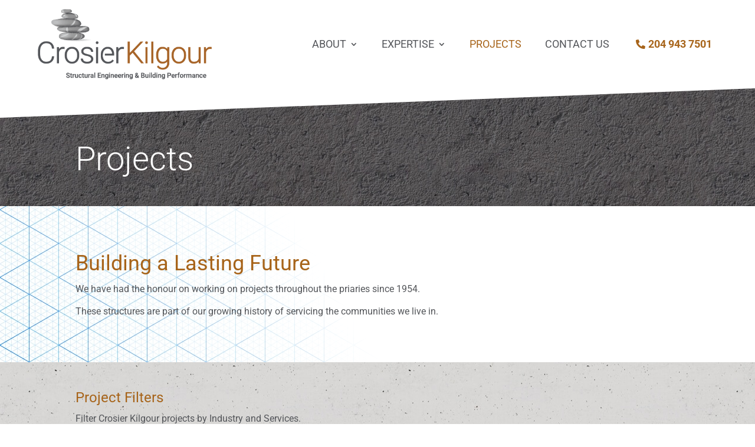

--- FILE ---
content_type: text/html; charset=UTF-8
request_url: https://crosierkilgour.com/projects/?filter=true&service=cold-formed-steel-stud-design
body_size: 21517
content:
<!DOCTYPE html>
<html lang="en-US">
<head>
	<meta charset="UTF-8" />
<meta http-equiv="X-UA-Compatible" content="IE=edge">
	<link rel="pingback" href="https://crosierkilgour.com/xmlrpc.php" />

	<script type="text/javascript">
		document.documentElement.className = 'js';
	</script>
	
	<link rel="preconnect" href="https://fonts.gstatic.com" crossorigin /><style id="et-builder-googlefonts-cached-inline">/* Original: https://fonts.googleapis.com/css?family=Roboto:100,100italic,300,300italic,regular,italic,500,500italic,700,700italic,900,900italic&#038;subset=latin,latin-ext&#038;display=swap *//* User Agent: Mozilla/5.0 (Unknown; Linux x86_64) AppleWebKit/538.1 (KHTML, like Gecko) Safari/538.1 Daum/4.1 */@font-face {font-family: 'Roboto';font-style: italic;font-weight: 100;font-stretch: normal;font-display: swap;src: url(https://fonts.gstatic.com/s/roboto/v50/KFOKCnqEu92Fr1Mu53ZEC9_Vu3r1gIhOszmOClHrs6ljXfMMLoHRuAb-lg.ttf) format('truetype');}@font-face {font-family: 'Roboto';font-style: italic;font-weight: 300;font-stretch: normal;font-display: swap;src: url(https://fonts.gstatic.com/s/roboto/v50/KFOKCnqEu92Fr1Mu53ZEC9_Vu3r1gIhOszmOClHrs6ljXfMMLt_QuAb-lg.ttf) format('truetype');}@font-face {font-family: 'Roboto';font-style: italic;font-weight: 400;font-stretch: normal;font-display: swap;src: url(https://fonts.gstatic.com/s/roboto/v50/KFOKCnqEu92Fr1Mu53ZEC9_Vu3r1gIhOszmOClHrs6ljXfMMLoHQuAb-lg.ttf) format('truetype');}@font-face {font-family: 'Roboto';font-style: italic;font-weight: 500;font-stretch: normal;font-display: swap;src: url(https://fonts.gstatic.com/s/roboto/v50/KFOKCnqEu92Fr1Mu53ZEC9_Vu3r1gIhOszmOClHrs6ljXfMMLrPQuAb-lg.ttf) format('truetype');}@font-face {font-family: 'Roboto';font-style: italic;font-weight: 700;font-stretch: normal;font-display: swap;src: url(https://fonts.gstatic.com/s/roboto/v50/KFOKCnqEu92Fr1Mu53ZEC9_Vu3r1gIhOszmOClHrs6ljXfMMLmbXuAb-lg.ttf) format('truetype');}@font-face {font-family: 'Roboto';font-style: italic;font-weight: 900;font-stretch: normal;font-display: swap;src: url(https://fonts.gstatic.com/s/roboto/v50/KFOKCnqEu92Fr1Mu53ZEC9_Vu3r1gIhOszmOClHrs6ljXfMMLijXuAb-lg.ttf) format('truetype');}@font-face {font-family: 'Roboto';font-style: normal;font-weight: 100;font-stretch: normal;font-display: swap;src: url(https://fonts.gstatic.com/s/roboto/v50/KFOMCnqEu92Fr1ME7kSn66aGLdTylUAMQXC89YmC2DPNWubEbFmaiA8.ttf) format('truetype');}@font-face {font-family: 'Roboto';font-style: normal;font-weight: 300;font-stretch: normal;font-display: swap;src: url(https://fonts.gstatic.com/s/roboto/v50/KFOMCnqEu92Fr1ME7kSn66aGLdTylUAMQXC89YmC2DPNWuaabVmaiA8.ttf) format('truetype');}@font-face {font-family: 'Roboto';font-style: normal;font-weight: 400;font-stretch: normal;font-display: swap;src: url(https://fonts.gstatic.com/s/roboto/v50/KFOMCnqEu92Fr1ME7kSn66aGLdTylUAMQXC89YmC2DPNWubEbVmaiA8.ttf) format('truetype');}@font-face {font-family: 'Roboto';font-style: normal;font-weight: 500;font-stretch: normal;font-display: swap;src: url(https://fonts.gstatic.com/s/roboto/v50/KFOMCnqEu92Fr1ME7kSn66aGLdTylUAMQXC89YmC2DPNWub2bVmaiA8.ttf) format('truetype');}@font-face {font-family: 'Roboto';font-style: normal;font-weight: 700;font-stretch: normal;font-display: swap;src: url(https://fonts.gstatic.com/s/roboto/v50/KFOMCnqEu92Fr1ME7kSn66aGLdTylUAMQXC89YmC2DPNWuYjalmaiA8.ttf) format('truetype');}@font-face {font-family: 'Roboto';font-style: normal;font-weight: 900;font-stretch: normal;font-display: swap;src: url(https://fonts.gstatic.com/s/roboto/v50/KFOMCnqEu92Fr1ME7kSn66aGLdTylUAMQXC89YmC2DPNWuZtalmaiA8.ttf) format('truetype');}/* User Agent: Mozilla/5.0 (Windows NT 6.1; WOW64; rv:27.0) Gecko/20100101 Firefox/27.0 */@font-face {font-family: 'Roboto';font-style: italic;font-weight: 100;font-stretch: normal;font-display: swap;src: url(https://fonts.gstatic.com/l/font?kit=KFOKCnqEu92Fr1Mu53ZEC9_Vu3r1gIhOszmOClHrs6ljXfMMLoHRuAb-lQ&skey=c608c610063635f9&v=v50) format('woff');}@font-face {font-family: 'Roboto';font-style: italic;font-weight: 300;font-stretch: normal;font-display: swap;src: url(https://fonts.gstatic.com/l/font?kit=KFOKCnqEu92Fr1Mu53ZEC9_Vu3r1gIhOszmOClHrs6ljXfMMLt_QuAb-lQ&skey=c608c610063635f9&v=v50) format('woff');}@font-face {font-family: 'Roboto';font-style: italic;font-weight: 400;font-stretch: normal;font-display: swap;src: url(https://fonts.gstatic.com/l/font?kit=KFOKCnqEu92Fr1Mu53ZEC9_Vu3r1gIhOszmOClHrs6ljXfMMLoHQuAb-lQ&skey=c608c610063635f9&v=v50) format('woff');}@font-face {font-family: 'Roboto';font-style: italic;font-weight: 500;font-stretch: normal;font-display: swap;src: url(https://fonts.gstatic.com/l/font?kit=KFOKCnqEu92Fr1Mu53ZEC9_Vu3r1gIhOszmOClHrs6ljXfMMLrPQuAb-lQ&skey=c608c610063635f9&v=v50) format('woff');}@font-face {font-family: 'Roboto';font-style: italic;font-weight: 700;font-stretch: normal;font-display: swap;src: url(https://fonts.gstatic.com/l/font?kit=KFOKCnqEu92Fr1Mu53ZEC9_Vu3r1gIhOszmOClHrs6ljXfMMLmbXuAb-lQ&skey=c608c610063635f9&v=v50) format('woff');}@font-face {font-family: 'Roboto';font-style: italic;font-weight: 900;font-stretch: normal;font-display: swap;src: url(https://fonts.gstatic.com/l/font?kit=KFOKCnqEu92Fr1Mu53ZEC9_Vu3r1gIhOszmOClHrs6ljXfMMLijXuAb-lQ&skey=c608c610063635f9&v=v50) format('woff');}@font-face {font-family: 'Roboto';font-style: normal;font-weight: 100;font-stretch: normal;font-display: swap;src: url(https://fonts.gstatic.com/l/font?kit=KFOMCnqEu92Fr1ME7kSn66aGLdTylUAMQXC89YmC2DPNWubEbFmaiAw&skey=a0a0114a1dcab3ac&v=v50) format('woff');}@font-face {font-family: 'Roboto';font-style: normal;font-weight: 300;font-stretch: normal;font-display: swap;src: url(https://fonts.gstatic.com/l/font?kit=KFOMCnqEu92Fr1ME7kSn66aGLdTylUAMQXC89YmC2DPNWuaabVmaiAw&skey=a0a0114a1dcab3ac&v=v50) format('woff');}@font-face {font-family: 'Roboto';font-style: normal;font-weight: 400;font-stretch: normal;font-display: swap;src: url(https://fonts.gstatic.com/l/font?kit=KFOMCnqEu92Fr1ME7kSn66aGLdTylUAMQXC89YmC2DPNWubEbVmaiAw&skey=a0a0114a1dcab3ac&v=v50) format('woff');}@font-face {font-family: 'Roboto';font-style: normal;font-weight: 500;font-stretch: normal;font-display: swap;src: url(https://fonts.gstatic.com/l/font?kit=KFOMCnqEu92Fr1ME7kSn66aGLdTylUAMQXC89YmC2DPNWub2bVmaiAw&skey=a0a0114a1dcab3ac&v=v50) format('woff');}@font-face {font-family: 'Roboto';font-style: normal;font-weight: 700;font-stretch: normal;font-display: swap;src: url(https://fonts.gstatic.com/l/font?kit=KFOMCnqEu92Fr1ME7kSn66aGLdTylUAMQXC89YmC2DPNWuYjalmaiAw&skey=a0a0114a1dcab3ac&v=v50) format('woff');}@font-face {font-family: 'Roboto';font-style: normal;font-weight: 900;font-stretch: normal;font-display: swap;src: url(https://fonts.gstatic.com/l/font?kit=KFOMCnqEu92Fr1ME7kSn66aGLdTylUAMQXC89YmC2DPNWuZtalmaiAw&skey=a0a0114a1dcab3ac&v=v50) format('woff');}/* User Agent: Mozilla/5.0 (Windows NT 6.3; rv:39.0) Gecko/20100101 Firefox/39.0 */@font-face {font-family: 'Roboto';font-style: italic;font-weight: 100;font-stretch: normal;font-display: swap;src: url(https://fonts.gstatic.com/s/roboto/v50/KFOKCnqEu92Fr1Mu53ZEC9_Vu3r1gIhOszmOClHrs6ljXfMMLoHRuAb-kw.woff2) format('woff2');}@font-face {font-family: 'Roboto';font-style: italic;font-weight: 300;font-stretch: normal;font-display: swap;src: url(https://fonts.gstatic.com/s/roboto/v50/KFOKCnqEu92Fr1Mu53ZEC9_Vu3r1gIhOszmOClHrs6ljXfMMLt_QuAb-kw.woff2) format('woff2');}@font-face {font-family: 'Roboto';font-style: italic;font-weight: 400;font-stretch: normal;font-display: swap;src: url(https://fonts.gstatic.com/s/roboto/v50/KFOKCnqEu92Fr1Mu53ZEC9_Vu3r1gIhOszmOClHrs6ljXfMMLoHQuAb-kw.woff2) format('woff2');}@font-face {font-family: 'Roboto';font-style: italic;font-weight: 500;font-stretch: normal;font-display: swap;src: url(https://fonts.gstatic.com/s/roboto/v50/KFOKCnqEu92Fr1Mu53ZEC9_Vu3r1gIhOszmOClHrs6ljXfMMLrPQuAb-kw.woff2) format('woff2');}@font-face {font-family: 'Roboto';font-style: italic;font-weight: 700;font-stretch: normal;font-display: swap;src: url(https://fonts.gstatic.com/s/roboto/v50/KFOKCnqEu92Fr1Mu53ZEC9_Vu3r1gIhOszmOClHrs6ljXfMMLmbXuAb-kw.woff2) format('woff2');}@font-face {font-family: 'Roboto';font-style: italic;font-weight: 900;font-stretch: normal;font-display: swap;src: url(https://fonts.gstatic.com/s/roboto/v50/KFOKCnqEu92Fr1Mu53ZEC9_Vu3r1gIhOszmOClHrs6ljXfMMLijXuAb-kw.woff2) format('woff2');}@font-face {font-family: 'Roboto';font-style: normal;font-weight: 100;font-stretch: normal;font-display: swap;src: url(https://fonts.gstatic.com/s/roboto/v50/KFOMCnqEu92Fr1ME7kSn66aGLdTylUAMQXC89YmC2DPNWubEbFmaiAo.woff2) format('woff2');}@font-face {font-family: 'Roboto';font-style: normal;font-weight: 300;font-stretch: normal;font-display: swap;src: url(https://fonts.gstatic.com/s/roboto/v50/KFOMCnqEu92Fr1ME7kSn66aGLdTylUAMQXC89YmC2DPNWuaabVmaiAo.woff2) format('woff2');}@font-face {font-family: 'Roboto';font-style: normal;font-weight: 400;font-stretch: normal;font-display: swap;src: url(https://fonts.gstatic.com/s/roboto/v50/KFOMCnqEu92Fr1ME7kSn66aGLdTylUAMQXC89YmC2DPNWubEbVmaiAo.woff2) format('woff2');}@font-face {font-family: 'Roboto';font-style: normal;font-weight: 500;font-stretch: normal;font-display: swap;src: url(https://fonts.gstatic.com/s/roboto/v50/KFOMCnqEu92Fr1ME7kSn66aGLdTylUAMQXC89YmC2DPNWub2bVmaiAo.woff2) format('woff2');}@font-face {font-family: 'Roboto';font-style: normal;font-weight: 700;font-stretch: normal;font-display: swap;src: url(https://fonts.gstatic.com/s/roboto/v50/KFOMCnqEu92Fr1ME7kSn66aGLdTylUAMQXC89YmC2DPNWuYjalmaiAo.woff2) format('woff2');}@font-face {font-family: 'Roboto';font-style: normal;font-weight: 900;font-stretch: normal;font-display: swap;src: url(https://fonts.gstatic.com/s/roboto/v50/KFOMCnqEu92Fr1ME7kSn66aGLdTylUAMQXC89YmC2DPNWuZtalmaiAo.woff2) format('woff2');}</style><meta name='robots' content='index, follow, max-image-preview:large, max-snippet:-1, max-video-preview:-1' />

	<!-- This site is optimized with the Yoast SEO plugin v26.7 - https://yoast.com/wordpress/plugins/seo/ -->
	<title>Projects | Crosier Kilgour | Canada</title>
	<meta name="description" content="Explore our project gallery highlighting diverse sector expertise and service specialties." />
	<link rel="canonical" href="https://crosierkilgour.com/projects/" />
	<meta property="og:locale" content="en_US" />
	<meta property="og:type" content="article" />
	<meta property="og:title" content="Projects | Crosier Kilgour | Canada" />
	<meta property="og:description" content="Explore our project gallery highlighting diverse sector expertise and service specialties." />
	<meta property="og:site_name" content="Crosier Kilgour" />
	<meta property="article:modified_time" content="2023-07-20T14:09:24+00:00" />
	<meta name="twitter:card" content="summary_large_image" />
	<meta name="twitter:label1" content="Est. reading time" />
	<meta name="twitter:data1" content="2 minutes" />
	<script type="application/ld+json" class="yoast-schema-graph">{"@context":"https://schema.org","@graph":[{"@type":"WebPage","@id":"https://crosierkilgour.com/projects/","url":"https://crosierkilgour.com/projects/","name":"Projects | Crosier Kilgour | Canada","isPartOf":{"@id":"https://crosierkilgour.com/#website"},"datePublished":"2022-07-08T15:08:37+00:00","dateModified":"2023-07-20T14:09:24+00:00","description":"Explore our project gallery highlighting diverse sector expertise and service specialties.","breadcrumb":{"@id":"https://crosierkilgour.com/projects/#breadcrumb"},"inLanguage":"en-US","potentialAction":[{"@type":"ReadAction","target":["https://crosierkilgour.com/projects/"]}]},{"@type":"BreadcrumbList","@id":"https://crosierkilgour.com/projects/#breadcrumb","itemListElement":[{"@type":"ListItem","position":1,"name":"Home","item":"https://crosierkilgour.com/"},{"@type":"ListItem","position":2,"name":"Projects"}]},{"@type":"WebSite","@id":"https://crosierkilgour.com/#website","url":"https://crosierkilgour.com/","name":"Crosier Kilgour","description":"Strong Relationships, Enduring Solutions","publisher":{"@id":"https://crosierkilgour.com/#organization"},"potentialAction":[{"@type":"SearchAction","target":{"@type":"EntryPoint","urlTemplate":"https://crosierkilgour.com/?s={search_term_string}"},"query-input":{"@type":"PropertyValueSpecification","valueRequired":true,"valueName":"search_term_string"}}],"inLanguage":"en-US"},{"@type":"Organization","@id":"https://crosierkilgour.com/#organization","name":"Crosier Kilgour","url":"https://crosierkilgour.com/","logo":{"@type":"ImageObject","inLanguage":"en-US","@id":"https://crosierkilgour.com/#/schema/logo/image/","url":"https://crosierkilgour.com/wp-content/uploads/2022/07/Crosier-Kilgour-Logo.png","contentUrl":"https://crosierkilgour.com/wp-content/uploads/2022/07/Crosier-Kilgour-Logo.png","width":453,"height":184,"caption":"Crosier Kilgour"},"image":{"@id":"https://crosierkilgour.com/#/schema/logo/image/"}}]}</script>
	<!-- / Yoast SEO plugin. -->


<link href='https://fonts.gstatic.com' crossorigin rel='preconnect' />
<link rel="alternate" type="application/rss+xml" title="Crosier Kilgour &raquo; Feed" href="https://crosierkilgour.com/feed/" />
<link rel="alternate" title="oEmbed (JSON)" type="application/json+oembed" href="https://crosierkilgour.com/wp-json/oembed/1.0/embed?url=https%3A%2F%2Fcrosierkilgour.com%2Fprojects%2F" />
<link rel="alternate" title="oEmbed (XML)" type="text/xml+oembed" href="https://crosierkilgour.com/wp-json/oembed/1.0/embed?url=https%3A%2F%2Fcrosierkilgour.com%2Fprojects%2F&#038;format=xml" />
<meta content="Divi Child Theme v.1.0.0" name="generator"/><link rel='stylesheet' id='divi-ajax-filter-styles-css' href='https://crosierkilgour.com/wp-content/plugins/divi-machine/includes/modules/divi-ajax-filter/divi/divi-4/styles/style.min.css?ver=6.3.14' type='text/css' media='all' />
<link rel='stylesheet' id='divi-machine-styles-css' href='https://crosierkilgour.com/wp-content/plugins/divi-machine/styles/style.min.css?ver=6.3.14' type='text/css' media='all' />
<link rel='stylesheet' id='modula-divi-styles-css' href='https://crosierkilgour.com/wp-content/plugins/modula-best-grid-gallery/includes/divi-extension/styles/style.min.css' type='text/css' media='all' />
<link rel='stylesheet' id='dmach-carousel-css-css' href='https://crosierkilgour.com/wp-content/plugins/divi-machine/css/carousel.min.css?ver=6.3.14' type='text/css' media='all' />
<link rel='stylesheet' id='divi-style-parent-css' href='https://crosierkilgour.com/wp-content/themes/Divi/style-static.min.css?ver=4.27.4' type='text/css' media='all' />
<link rel='stylesheet' id='divi-style-css' href='https://crosierkilgour.com/wp-content/themes/Divi-Child-Theme/style.css?ver=4.27.4' type='text/css' media='all' />
<!--n2css--><!--n2js--><script type="text/javascript" src="https://crosierkilgour.com/wp-includes/js/jquery/jquery.min.js?ver=3.7.1" id="jquery-core-js"></script>
<script type="text/javascript" src="https://crosierkilgour.com/wp-includes/js/jquery/jquery-migrate.min.js?ver=3.4.1" id="jquery-migrate-js"></script>
<script type="text/javascript" src="https://crosierkilgour.com/wp-content/themes/Divi-Child-Theme/js/scripts.js?ver=6.9" id="custom-js-js"></script>
<script type="text/javascript" src="https://crosierkilgour.com/wp-content/themes/Divi-Child-Theme/js/menu-toggle.js?ver=6.9" id="menu-js-js"></script>
<link rel="https://api.w.org/" href="https://crosierkilgour.com/wp-json/" /><link rel="alternate" title="JSON" type="application/json" href="https://crosierkilgour.com/wp-json/wp/v2/pages/22" /><link rel="EditURI" type="application/rsd+xml" title="RSD" href="https://crosierkilgour.com/xmlrpc.php?rsd" />
<meta name="generator" content="WordPress 6.9" />
<link rel='shortlink' href='https://crosierkilgour.com/?p=22' />
 
<script> 
jQuery(document).ready(function(i){const c=window.navigator.userAgent;function t(c){i(".et_pb_de_mach_archive_loop").each(function(t,s){var e,n,o,d=i(this).find(".dmach-grid-item"),h=(e=i(".dmach-grid-sizes"),n=c,o=void 0,i(e.attr("class").split(" ")).each(function(){this.indexOf(n)>-1&&(o=this)}),o).replace(c,""),a=1,r=1;i(d).each(function(i,c){a++});var l=Math.ceil(a/h),m=l*h;i(d).each(function(c,t){var s=(r-1)%h+1,e=Math.ceil(r*l/m);i(this).closest(".grid-posts").find(".dmach-grid-item:nth-child("+r+")").css("-ms-grid-row",""+e),i(this).closest(".grid-posts").find(".dmach-grid-item:nth-child("+r+")").css("-ms-grid-column",""+s),r++})})}/MSIE|Trident/.test(c)&&i(window).on("resize",function(){i(window).width()>=981?(col_size="col-desk-",t(col_size)):(col_size="col-mob-",t(col_size))})}); 
</script> 
 
 
<style> 
.col-desk-1>:not(.no-results-layout){display:-ms-grid;-ms-grid-columns:1fr}.col-desk-2>:not(.no-results-layout){display:-ms-grid;-ms-grid-columns:1fr 1fr}.col-desk-3>:not(.no-results-layout){display:-ms-grid;-ms-grid-columns:1fr 1fr 1fr}.col-desk-4>:not(.no-results-layout){display:-ms-grid;-ms-grid-columns:1fr 1fr 1fr 1fr}.col-desk-5>:not(.no-results-layout){display:-ms-grid;-ms-grid-columns:1fr 1fr 1fr 1fr 1fr}.col-desk-6>:not(.no-results-layout){display:-ms-grid;-ms-grid-columns:1fr 1fr 1fr 1fr 1fr 1fr}@media(max-width:980px){body .col-mob-1>:not(.no-results-layout){display:-ms-grid;-ms-grid-columns:1fr}body .col-mob-2>:not(.no-results-layout){display:-ms-grid;-ms-grid-columns:1fr 1fr}}@media screen and (-ms-high-contrast:active),(-ms-high-contrast:none){.et_pb_gutters4 .dmach-grid-sizes>:not(.no-results-layout)>div{margin-left:8%!important;margin-right:8%!important}.et_pb_gutters3 .dmach-grid-sizes>:not(.no-results-layout)>div{margin-left:5.5%!important;margin-right:5.5%!important}.et_pb_gutters2 .dmach-grid-sizes>:not(.no-results-layout)>div{margin-left:3%!important;margin-right:3%!important}.et_pb_gutters1 .dmach-grid-sizes>:not(.no-results-layout)>div{margin-left:0!important;margin-right:0!important}} 
</style> 
 
<meta name="viewport" content="width=device-width, initial-scale=1.0, maximum-scale=1.0, user-scalable=0" /><!-- Google Tag Manager -->
<script>(function(w,d,s,l,i){w[l]=w[l]||[];w[l].push({'gtm.start':
new Date().getTime(),event:'gtm.js'});var f=d.getElementsByTagName(s)[0],
j=d.createElement(s),dl=l!='dataLayer'?'&l='+l:'';j.async=true;j.src=
'https://www.googletagmanager.com/gtm.js?id='+i+dl;f.parentNode.insertBefore(j,f);
})(window,document,'script','dataLayer','GTM-WT2GLK5');</script>
<!-- End Google Tag Manager -->

<script >
    jQuery(function($) {
        $(document).ready(function() {
            $("body ul.et_mobile_menu li.menu-item-has-children, body ul.et_mobile_menu  li.page_item_has_children").append('<a href="#" class="mobile-toggle"></a>');
            $('ul.et_mobile_menu li.menu-item-has-children .mobile-toggle, ul.et_mobile_menu li.page_item_has_children .mobile-toggle').click(function(event) {
                event.preventDefault();
                $(this).parent('li').toggleClass('dt-open');
                $(this).parent('li').find('ul.children').first().toggleClass('visible');
                $(this).parent('li').find('ul.sub-menu').first().toggleClass('visible');
            });
            iconFINAL = 'P';
            $('body ul.et_mobile_menu li.menu-item-has-children, body ul.et_mobile_menu li.page_item_has_children').attr('data-icon', iconFINAL);
            $('.mobile-toggle').on('mouseover', function() {
                $(this).parent().addClass('is-hover');
            }).on('mouseout', function() {
                $(this).parent().removeClass('is-hover');
            })
        });
    }); 
</script><link rel="icon" href="https://crosierkilgour.com/wp-content/uploads/2022/07/cropped-Crosier-Kilgour-Favicon-32x32.png" sizes="32x32" />
<link rel="icon" href="https://crosierkilgour.com/wp-content/uploads/2022/07/cropped-Crosier-Kilgour-Favicon-192x192.png" sizes="192x192" />
<link rel="apple-touch-icon" href="https://crosierkilgour.com/wp-content/uploads/2022/07/cropped-Crosier-Kilgour-Favicon-180x180.png" />
<meta name="msapplication-TileImage" content="https://crosierkilgour.com/wp-content/uploads/2022/07/cropped-Crosier-Kilgour-Favicon-270x270.png" />
<style id="et-divi-customizer-global-cached-inline-styles">body,.et_pb_column_1_2 .et_quote_content blockquote cite,.et_pb_column_1_2 .et_link_content a.et_link_main_url,.et_pb_column_1_3 .et_quote_content blockquote cite,.et_pb_column_3_8 .et_quote_content blockquote cite,.et_pb_column_1_4 .et_quote_content blockquote cite,.et_pb_blog_grid .et_quote_content blockquote cite,.et_pb_column_1_3 .et_link_content a.et_link_main_url,.et_pb_column_3_8 .et_link_content a.et_link_main_url,.et_pb_column_1_4 .et_link_content a.et_link_main_url,.et_pb_blog_grid .et_link_content a.et_link_main_url,body .et_pb_bg_layout_light .et_pb_post p,body .et_pb_bg_layout_dark .et_pb_post p{font-size:16px}.et_pb_slide_content,.et_pb_best_value{font-size:18px}body{color:#54565a}h1,h2,h3,h4,h5,h6{color:#a7641a}body{line-height:1.4em}#et_search_icon:hover,.mobile_menu_bar:before,.mobile_menu_bar:after,.et_toggle_slide_menu:after,.et-social-icon a:hover,.et_pb_sum,.et_pb_pricing li a,.et_pb_pricing_table_button,.et_overlay:before,.entry-summary p.price ins,.et_pb_member_social_links a:hover,.et_pb_widget li a:hover,.et_pb_filterable_portfolio .et_pb_portfolio_filters li a.active,.et_pb_filterable_portfolio .et_pb_portofolio_pagination ul li a.active,.et_pb_gallery .et_pb_gallery_pagination ul li a.active,.wp-pagenavi span.current,.wp-pagenavi a:hover,.nav-single a,.tagged_as a,.posted_in a{color:#a7641a}.et_pb_contact_submit,.et_password_protected_form .et_submit_button,.et_pb_bg_layout_light .et_pb_newsletter_button,.comment-reply-link,.form-submit .et_pb_button,.et_pb_bg_layout_light .et_pb_promo_button,.et_pb_bg_layout_light .et_pb_more_button,.et_pb_contact p input[type="checkbox"]:checked+label i:before,.et_pb_bg_layout_light.et_pb_module.et_pb_button{color:#a7641a}.footer-widget h4{color:#a7641a}.et-search-form,.nav li ul,.et_mobile_menu,.footer-widget li:before,.et_pb_pricing li:before,blockquote{border-color:#a7641a}.et_pb_counter_amount,.et_pb_featured_table .et_pb_pricing_heading,.et_quote_content,.et_link_content,.et_audio_content,.et_pb_post_slider.et_pb_bg_layout_dark,.et_slide_in_menu_container,.et_pb_contact p input[type="radio"]:checked+label i:before{background-color:#a7641a}.container,.et_pb_row,.et_pb_slider .et_pb_container,.et_pb_fullwidth_section .et_pb_title_container,.et_pb_fullwidth_section .et_pb_title_featured_container,.et_pb_fullwidth_header:not(.et_pb_fullscreen) .et_pb_fullwidth_header_container{max-width:1400px}.et_boxed_layout #page-container,.et_boxed_layout.et_non_fixed_nav.et_transparent_nav #page-container #top-header,.et_boxed_layout.et_non_fixed_nav.et_transparent_nav #page-container #main-header,.et_fixed_nav.et_boxed_layout #page-container #top-header,.et_fixed_nav.et_boxed_layout #page-container #main-header,.et_boxed_layout #page-container .container,.et_boxed_layout #page-container .et_pb_row{max-width:1560px}a{color:#2b66a3}.et_secondary_nav_enabled #page-container #top-header{background-color:#a7641a!important}#et-secondary-nav li ul{background-color:#a7641a}#main-footer .footer-widget h4,#main-footer .widget_block h1,#main-footer .widget_block h2,#main-footer .widget_block h3,#main-footer .widget_block h4,#main-footer .widget_block h5,#main-footer .widget_block h6{color:#a7641a}.footer-widget li:before{border-color:#a7641a}#footer-widgets .footer-widget li:before{top:10.6px}body .et_pb_button{font-size:15px;background-color:#54565a;border-color:#54565a;border-radius:50px}body.et_pb_button_helper_class .et_pb_button,body.et_pb_button_helper_class .et_pb_module.et_pb_button{color:#ffffff}body .et_pb_button:after{font-size:24px}body .et_pb_bg_layout_light.et_pb_button:hover,body .et_pb_bg_layout_light .et_pb_button:hover,body .et_pb_button:hover{color:#ffffff!important;background-color:#a7641a;border-color:#a7641a!important;border-radius:50px}@media only screen and (min-width:981px){.et_fixed_nav #page-container .et-fixed-header#top-header{background-color:#a7641a!important}.et_fixed_nav #page-container .et-fixed-header#top-header #et-secondary-nav li ul{background-color:#a7641a}}@media only screen and (min-width:1750px){.et_pb_row{padding:35px 0}.et_pb_section{padding:70px 0}.single.et_pb_pagebuilder_layout.et_full_width_page .et_post_meta_wrapper{padding-top:105px}.et_pb_fullwidth_section{padding:0}}h1,h1.et_pb_contact_main_title,.et_pb_title_container h1{font-size:36px}h2,.product .related h2,.et_pb_column_1_2 .et_quote_content blockquote p{font-size:30px}h3{font-size:26px}h4,.et_pb_circle_counter h3,.et_pb_number_counter h3,.et_pb_column_1_3 .et_pb_post h2,.et_pb_column_1_4 .et_pb_post h2,.et_pb_blog_grid h2,.et_pb_column_1_3 .et_quote_content blockquote p,.et_pb_column_3_8 .et_quote_content blockquote p,.et_pb_column_1_4 .et_quote_content blockquote p,.et_pb_blog_grid .et_quote_content blockquote p,.et_pb_column_1_3 .et_link_content h2,.et_pb_column_3_8 .et_link_content h2,.et_pb_column_1_4 .et_link_content h2,.et_pb_blog_grid .et_link_content h2,.et_pb_column_1_3 .et_audio_content h2,.et_pb_column_3_8 .et_audio_content h2,.et_pb_column_1_4 .et_audio_content h2,.et_pb_blog_grid .et_audio_content h2,.et_pb_column_3_8 .et_pb_audio_module_content h2,.et_pb_column_1_3 .et_pb_audio_module_content h2,.et_pb_gallery_grid .et_pb_gallery_item h3,.et_pb_portfolio_grid .et_pb_portfolio_item h2,.et_pb_filterable_portfolio_grid .et_pb_portfolio_item h2{font-size:21px}h5{font-size:19px}h6{font-size:16px}.et_pb_slide_description .et_pb_slide_title{font-size:55px}.et_pb_gallery_grid .et_pb_gallery_item h3,.et_pb_portfolio_grid .et_pb_portfolio_item h2,.et_pb_filterable_portfolio_grid .et_pb_portfolio_item h2,.et_pb_column_1_4 .et_pb_audio_module_content h2{font-size:19px}	h1,h2,h3,h4,h5,h6{font-family:'Roboto',Helvetica,Arial,Lucida,sans-serif}body,input,textarea,select{font-family:'Roboto',Helvetica,Arial,Lucida,sans-serif}</style><style id='global-styles-inline-css' type='text/css'>
:root{--wp--preset--aspect-ratio--square: 1;--wp--preset--aspect-ratio--4-3: 4/3;--wp--preset--aspect-ratio--3-4: 3/4;--wp--preset--aspect-ratio--3-2: 3/2;--wp--preset--aspect-ratio--2-3: 2/3;--wp--preset--aspect-ratio--16-9: 16/9;--wp--preset--aspect-ratio--9-16: 9/16;--wp--preset--color--black: #000000;--wp--preset--color--cyan-bluish-gray: #abb8c3;--wp--preset--color--white: #ffffff;--wp--preset--color--pale-pink: #f78da7;--wp--preset--color--vivid-red: #cf2e2e;--wp--preset--color--luminous-vivid-orange: #ff6900;--wp--preset--color--luminous-vivid-amber: #fcb900;--wp--preset--color--light-green-cyan: #7bdcb5;--wp--preset--color--vivid-green-cyan: #00d084;--wp--preset--color--pale-cyan-blue: #8ed1fc;--wp--preset--color--vivid-cyan-blue: #0693e3;--wp--preset--color--vivid-purple: #9b51e0;--wp--preset--gradient--vivid-cyan-blue-to-vivid-purple: linear-gradient(135deg,rgb(6,147,227) 0%,rgb(155,81,224) 100%);--wp--preset--gradient--light-green-cyan-to-vivid-green-cyan: linear-gradient(135deg,rgb(122,220,180) 0%,rgb(0,208,130) 100%);--wp--preset--gradient--luminous-vivid-amber-to-luminous-vivid-orange: linear-gradient(135deg,rgb(252,185,0) 0%,rgb(255,105,0) 100%);--wp--preset--gradient--luminous-vivid-orange-to-vivid-red: linear-gradient(135deg,rgb(255,105,0) 0%,rgb(207,46,46) 100%);--wp--preset--gradient--very-light-gray-to-cyan-bluish-gray: linear-gradient(135deg,rgb(238,238,238) 0%,rgb(169,184,195) 100%);--wp--preset--gradient--cool-to-warm-spectrum: linear-gradient(135deg,rgb(74,234,220) 0%,rgb(151,120,209) 20%,rgb(207,42,186) 40%,rgb(238,44,130) 60%,rgb(251,105,98) 80%,rgb(254,248,76) 100%);--wp--preset--gradient--blush-light-purple: linear-gradient(135deg,rgb(255,206,236) 0%,rgb(152,150,240) 100%);--wp--preset--gradient--blush-bordeaux: linear-gradient(135deg,rgb(254,205,165) 0%,rgb(254,45,45) 50%,rgb(107,0,62) 100%);--wp--preset--gradient--luminous-dusk: linear-gradient(135deg,rgb(255,203,112) 0%,rgb(199,81,192) 50%,rgb(65,88,208) 100%);--wp--preset--gradient--pale-ocean: linear-gradient(135deg,rgb(255,245,203) 0%,rgb(182,227,212) 50%,rgb(51,167,181) 100%);--wp--preset--gradient--electric-grass: linear-gradient(135deg,rgb(202,248,128) 0%,rgb(113,206,126) 100%);--wp--preset--gradient--midnight: linear-gradient(135deg,rgb(2,3,129) 0%,rgb(40,116,252) 100%);--wp--preset--font-size--small: 13px;--wp--preset--font-size--medium: 20px;--wp--preset--font-size--large: 36px;--wp--preset--font-size--x-large: 42px;--wp--preset--spacing--20: 0.44rem;--wp--preset--spacing--30: 0.67rem;--wp--preset--spacing--40: 1rem;--wp--preset--spacing--50: 1.5rem;--wp--preset--spacing--60: 2.25rem;--wp--preset--spacing--70: 3.38rem;--wp--preset--spacing--80: 5.06rem;--wp--preset--shadow--natural: 6px 6px 9px rgba(0, 0, 0, 0.2);--wp--preset--shadow--deep: 12px 12px 50px rgba(0, 0, 0, 0.4);--wp--preset--shadow--sharp: 6px 6px 0px rgba(0, 0, 0, 0.2);--wp--preset--shadow--outlined: 6px 6px 0px -3px rgb(255, 255, 255), 6px 6px rgb(0, 0, 0);--wp--preset--shadow--crisp: 6px 6px 0px rgb(0, 0, 0);}:root { --wp--style--global--content-size: 823px;--wp--style--global--wide-size: 1080px; }:where(body) { margin: 0; }.wp-site-blocks > .alignleft { float: left; margin-right: 2em; }.wp-site-blocks > .alignright { float: right; margin-left: 2em; }.wp-site-blocks > .aligncenter { justify-content: center; margin-left: auto; margin-right: auto; }:where(.is-layout-flex){gap: 0.5em;}:where(.is-layout-grid){gap: 0.5em;}.is-layout-flow > .alignleft{float: left;margin-inline-start: 0;margin-inline-end: 2em;}.is-layout-flow > .alignright{float: right;margin-inline-start: 2em;margin-inline-end: 0;}.is-layout-flow > .aligncenter{margin-left: auto !important;margin-right: auto !important;}.is-layout-constrained > .alignleft{float: left;margin-inline-start: 0;margin-inline-end: 2em;}.is-layout-constrained > .alignright{float: right;margin-inline-start: 2em;margin-inline-end: 0;}.is-layout-constrained > .aligncenter{margin-left: auto !important;margin-right: auto !important;}.is-layout-constrained > :where(:not(.alignleft):not(.alignright):not(.alignfull)){max-width: var(--wp--style--global--content-size);margin-left: auto !important;margin-right: auto !important;}.is-layout-constrained > .alignwide{max-width: var(--wp--style--global--wide-size);}body .is-layout-flex{display: flex;}.is-layout-flex{flex-wrap: wrap;align-items: center;}.is-layout-flex > :is(*, div){margin: 0;}body .is-layout-grid{display: grid;}.is-layout-grid > :is(*, div){margin: 0;}body{padding-top: 0px;padding-right: 0px;padding-bottom: 0px;padding-left: 0px;}:root :where(.wp-element-button, .wp-block-button__link){background-color: #32373c;border-width: 0;color: #fff;font-family: inherit;font-size: inherit;font-style: inherit;font-weight: inherit;letter-spacing: inherit;line-height: inherit;padding-top: calc(0.667em + 2px);padding-right: calc(1.333em + 2px);padding-bottom: calc(0.667em + 2px);padding-left: calc(1.333em + 2px);text-decoration: none;text-transform: inherit;}.has-black-color{color: var(--wp--preset--color--black) !important;}.has-cyan-bluish-gray-color{color: var(--wp--preset--color--cyan-bluish-gray) !important;}.has-white-color{color: var(--wp--preset--color--white) !important;}.has-pale-pink-color{color: var(--wp--preset--color--pale-pink) !important;}.has-vivid-red-color{color: var(--wp--preset--color--vivid-red) !important;}.has-luminous-vivid-orange-color{color: var(--wp--preset--color--luminous-vivid-orange) !important;}.has-luminous-vivid-amber-color{color: var(--wp--preset--color--luminous-vivid-amber) !important;}.has-light-green-cyan-color{color: var(--wp--preset--color--light-green-cyan) !important;}.has-vivid-green-cyan-color{color: var(--wp--preset--color--vivid-green-cyan) !important;}.has-pale-cyan-blue-color{color: var(--wp--preset--color--pale-cyan-blue) !important;}.has-vivid-cyan-blue-color{color: var(--wp--preset--color--vivid-cyan-blue) !important;}.has-vivid-purple-color{color: var(--wp--preset--color--vivid-purple) !important;}.has-black-background-color{background-color: var(--wp--preset--color--black) !important;}.has-cyan-bluish-gray-background-color{background-color: var(--wp--preset--color--cyan-bluish-gray) !important;}.has-white-background-color{background-color: var(--wp--preset--color--white) !important;}.has-pale-pink-background-color{background-color: var(--wp--preset--color--pale-pink) !important;}.has-vivid-red-background-color{background-color: var(--wp--preset--color--vivid-red) !important;}.has-luminous-vivid-orange-background-color{background-color: var(--wp--preset--color--luminous-vivid-orange) !important;}.has-luminous-vivid-amber-background-color{background-color: var(--wp--preset--color--luminous-vivid-amber) !important;}.has-light-green-cyan-background-color{background-color: var(--wp--preset--color--light-green-cyan) !important;}.has-vivid-green-cyan-background-color{background-color: var(--wp--preset--color--vivid-green-cyan) !important;}.has-pale-cyan-blue-background-color{background-color: var(--wp--preset--color--pale-cyan-blue) !important;}.has-vivid-cyan-blue-background-color{background-color: var(--wp--preset--color--vivid-cyan-blue) !important;}.has-vivid-purple-background-color{background-color: var(--wp--preset--color--vivid-purple) !important;}.has-black-border-color{border-color: var(--wp--preset--color--black) !important;}.has-cyan-bluish-gray-border-color{border-color: var(--wp--preset--color--cyan-bluish-gray) !important;}.has-white-border-color{border-color: var(--wp--preset--color--white) !important;}.has-pale-pink-border-color{border-color: var(--wp--preset--color--pale-pink) !important;}.has-vivid-red-border-color{border-color: var(--wp--preset--color--vivid-red) !important;}.has-luminous-vivid-orange-border-color{border-color: var(--wp--preset--color--luminous-vivid-orange) !important;}.has-luminous-vivid-amber-border-color{border-color: var(--wp--preset--color--luminous-vivid-amber) !important;}.has-light-green-cyan-border-color{border-color: var(--wp--preset--color--light-green-cyan) !important;}.has-vivid-green-cyan-border-color{border-color: var(--wp--preset--color--vivid-green-cyan) !important;}.has-pale-cyan-blue-border-color{border-color: var(--wp--preset--color--pale-cyan-blue) !important;}.has-vivid-cyan-blue-border-color{border-color: var(--wp--preset--color--vivid-cyan-blue) !important;}.has-vivid-purple-border-color{border-color: var(--wp--preset--color--vivid-purple) !important;}.has-vivid-cyan-blue-to-vivid-purple-gradient-background{background: var(--wp--preset--gradient--vivid-cyan-blue-to-vivid-purple) !important;}.has-light-green-cyan-to-vivid-green-cyan-gradient-background{background: var(--wp--preset--gradient--light-green-cyan-to-vivid-green-cyan) !important;}.has-luminous-vivid-amber-to-luminous-vivid-orange-gradient-background{background: var(--wp--preset--gradient--luminous-vivid-amber-to-luminous-vivid-orange) !important;}.has-luminous-vivid-orange-to-vivid-red-gradient-background{background: var(--wp--preset--gradient--luminous-vivid-orange-to-vivid-red) !important;}.has-very-light-gray-to-cyan-bluish-gray-gradient-background{background: var(--wp--preset--gradient--very-light-gray-to-cyan-bluish-gray) !important;}.has-cool-to-warm-spectrum-gradient-background{background: var(--wp--preset--gradient--cool-to-warm-spectrum) !important;}.has-blush-light-purple-gradient-background{background: var(--wp--preset--gradient--blush-light-purple) !important;}.has-blush-bordeaux-gradient-background{background: var(--wp--preset--gradient--blush-bordeaux) !important;}.has-luminous-dusk-gradient-background{background: var(--wp--preset--gradient--luminous-dusk) !important;}.has-pale-ocean-gradient-background{background: var(--wp--preset--gradient--pale-ocean) !important;}.has-electric-grass-gradient-background{background: var(--wp--preset--gradient--electric-grass) !important;}.has-midnight-gradient-background{background: var(--wp--preset--gradient--midnight) !important;}.has-small-font-size{font-size: var(--wp--preset--font-size--small) !important;}.has-medium-font-size{font-size: var(--wp--preset--font-size--medium) !important;}.has-large-font-size{font-size: var(--wp--preset--font-size--large) !important;}.has-x-large-font-size{font-size: var(--wp--preset--font-size--x-large) !important;}
/*# sourceURL=global-styles-inline-css */
</style>
</head>
<body class="wp-singular page-template-default page page-id-22 wp-theme-Divi wp-child-theme-Divi-Child-Theme et-tb-has-template et-tb-has-header et-tb-has-footer et_pb_button_helper_class et_cover_background et_pb_gutter osx et_pb_gutters3 et_pb_pagebuilder_layout et_no_sidebar et_divi_theme et-db modula-best-grid-gallery">
	<div id="page-container">
<div id="et-boc" class="et-boc">
			
		<header class="et-l et-l--header">
			<div class="et_builder_inner_content et_pb_gutters3"><div class="et_pb_section et_pb_section_0_tb_header et_pb_sticky_module et_pb_section_video_on_hover et_pb_with_background et_section_regular et_pb_section--with-menu" >
				
				
				
				
				
				
				<div id="divi-child-plus-header" class="et_pb_row et_pb_row_1_tb_header et_pb_row--with-menu">
				<div class="et_pb_column et_pb_column_4_4 et_pb_column_0_tb_header  et_pb_css_mix_blend_mode_passthrough et-last-child et_pb_column--with-menu">
				
				
				
				
				<div class="et_pb_module et_pb_menu et_pb_menu_0_tb_header et_pb_bg_layout_light  et_pb_text_align_right et_dropdown_animation_fade et_pb_menu--with-logo et_pb_menu--style-left_aligned">
					
					
					
					
					<div class="et_pb_menu_inner_container clearfix">
						<div class="et_pb_menu__logo-wrap">
			  <div class="et_pb_menu__logo">
				<a href="/" ><img fetchpriority="high" decoding="async" width="453" height="184" src="https://crosierkilgour.com/wp-content/uploads/2022/07/Crosier-Kilgour-Logo.png" alt="" srcset="https://crosierkilgour.com/wp-content/uploads/2022/07/Crosier-Kilgour-Logo.png 453w, https://crosierkilgour.com/wp-content/uploads/2022/07/Crosier-Kilgour-Logo-300x122.png 300w" sizes="(max-width: 453px) 100vw, 453px" class="wp-image-64" data-et-multi-view="{&quot;schema&quot;:{&quot;attrs&quot;:{&quot;desktop&quot;:{&quot;src&quot;:&quot;https:\/\/crosierkilgour.com\/wp-content\/uploads\/2022\/07\/Crosier-Kilgour-Logo.png&quot;,&quot;alt&quot;:&quot;&quot;,&quot;class&quot;:&quot;wp-image-64&quot;,&quot;srcset&quot;:&quot;https:\/\/crosierkilgour.com\/wp-content\/uploads\/2022\/07\/Crosier-Kilgour-Logo.png 453w, https:\/\/crosierkilgour.com\/wp-content\/uploads\/2022\/07\/Crosier-Kilgour-Logo-300x122.png 300w&quot;,&quot;sizes&quot;:&quot;(max-width: 453px) 100vw, 453px&quot;},&quot;phone&quot;:{&quot;src&quot;:&quot;https:\/\/crosierkilgour.com\/wp-content\/uploads\/2023\/02\/Crosier-Kilgour-Logo-No-Tagline.png&quot;,&quot;srcset&quot;:&quot;https:\/\/crosierkilgour.com\/wp-content\/uploads\/2023\/02\/Crosier-Kilgour-Logo-No-Tagline.png 1000w, https:\/\/crosierkilgour.com\/wp-content\/uploads\/2023\/02\/Crosier-Kilgour-Logo-No-Tagline-980x391.png 980w, https:\/\/crosierkilgour.com\/wp-content\/uploads\/2023\/02\/Crosier-Kilgour-Logo-No-Tagline-480x192.png 480w&quot;,&quot;sizes&quot;:&quot;(min-width: 0px) and (max-width: 480px) 480px, (min-width: 481px) and (max-width: 980px) 980px, (min-width: 981px) 1000px, 100vw&quot;}}},&quot;slug&quot;:&quot;et_pb_menu&quot;,&quot;hover_selector&quot;:&quot;.et_pb_menu_0_tb_header .et_pb_menu__logo-wrap .et_pb_menu__logo img&quot;}" /></a>
			  </div>
			</div>
						<div class="et_pb_menu__wrap">
							<div class="et_pb_menu__menu">
								<nav class="et-menu-nav"><ul id="menu-main-menu" class="et-menu nav"><li class="et_pb_menu_page_id-13 menu-item menu-item-type-post_type menu-item-object-page menu-item-has-children menu-item-54"><a href="https://crosierkilgour.com/about/">About</a>
<ul class="sub-menu">
	<li class="et_pb_menu_page_id-18 menu-item menu-item-type-post_type menu-item-object-page menu-item-104"><a href="https://crosierkilgour.com/about/careers/">Careers</a></li>
	<li class="et_pb_menu_page_id-16 menu-item menu-item-type-post_type menu-item-object-page menu-item-105"><a href="https://crosierkilgour.com/about/team/">Our People</a></li>
</ul>
</li>
<li class="et_pb_menu_page_id-30 menu-item menu-item-type-post_type menu-item-object-page menu-item-has-children menu-item-51"><a href="https://crosierkilgour.com/expertise/">Expertise</a>
<ul class="sub-menu">
	<li class="et_pb_menu_page_id-1143 menu-item menu-item-type-post_type menu-item-object-page menu-item-2760"><a href="https://crosierkilgour.com/expertise/structural-engineering/">Structural Engineering</a></li>
	<li class="et_pb_menu_page_id-1145 menu-item menu-item-type-post_type menu-item-object-page menu-item-2759"><a href="https://crosierkilgour.com/expertise/structural-restoration/">Structural Restoration</a></li>
	<li class="et_pb_menu_page_id-1148 menu-item menu-item-type-post_type menu-item-object-page menu-item-2758"><a href="https://crosierkilgour.com/expertise/building-science/">Building Science</a></li>
	<li class="et_pb_menu_page_id-1150 menu-item menu-item-type-post_type menu-item-object-page menu-item-2757"><a href="https://crosierkilgour.com/expertise/building-commissioning/">Building Commissioning</a></li>
	<li class="et_pb_menu_page_id-1152 menu-item menu-item-type-post_type menu-item-object-page menu-item-2756"><a href="https://crosierkilgour.com/expertise/building-performance-analysis/">Building Performance Analysis</a></li>
	<li class="et_pb_menu_page_id-1154 menu-item menu-item-type-post_type menu-item-object-page menu-item-2755"><a href="https://crosierkilgour.com/expertise/specialty-services/">Specialty Services</a></li>
</ul>
</li>
<li class="et_pb_menu_page_id-22 menu-item menu-item-type-post_type menu-item-object-page current-menu-item page_item page-item-22 current_page_item menu-item-439"><a href="https://crosierkilgour.com/projects/" aria-current="page">Projects</a></li>
<li class="et_pb_menu_page_id-26 menu-item menu-item-type-post_type menu-item-object-page menu-item-53"><a href="https://crosierkilgour.com/contact/">Contact Us</a></li>
<li class="menu-phone-link et_pb_menu_page_id-107 menu-item menu-item-type-custom menu-item-object-custom menu-item-107"><a href="tel:1-204-943-7501">204 943 7501</a></li>
</ul></nav>
							</div>
							
							
							<div class="et_mobile_nav_menu">
				<div class="mobile_nav closed">
					<span class="mobile_menu_bar"></span>
				</div>
			</div>
						</div>
						
					</div>
				</div>
			</div>
				
				
				
				
			</div>
				
				
			</div>		</div>
	</header>
	<div id="et-main-area">
	
<div id="main-content">


			
				<article id="post-22" class="post-22 page type-page status-publish hentry">

				
					<div class="entry-content">
					<div class="et-l et-l--post">
			<div class="et_builder_inner_content et_pb_gutters3"><div class="et_pb_section et_pb_section_1 et_pb_with_background et_section_regular section_has_divider et_pb_top_divider" >
				<div class="et_pb_top_inside_divider et-no-transition"></div>
				
				
				
				
				
				<div class="et_pb_row et_pb_row_0">
				<div class="et_pb_column et_pb_column_4_4 et_pb_column_0  et_pb_css_mix_blend_mode_passthrough et-last-child">
				
				
				
				
				<div class="et_pb_module et_pb_text et_pb_text_0  et_pb_text_align_left et_pb_bg_layout_light">
				
				
				
				
				<div class="et_pb_text_inner"><h1>Projects</h1></div>
			</div>
			</div>
				
				
				
				
			</div>
				
				
			</div><div class="et_pb_section et_pb_section_2 et_pb_with_background et_section_regular" >
				
				
				
				
				
				
				<div class="et_pb_row et_pb_row_1">
				<div class="et_pb_column et_pb_column_4_4 et_pb_column_1  et_pb_css_mix_blend_mode_passthrough et-last-child">
				
				
				
				
				<div class="et_pb_module et_pb_text et_pb_text_1  et_pb_text_align_left et_pb_bg_layout_light">
				
				
				
				
				<div class="et_pb_text_inner"><h2><span>Building a Lasting Future</span></h2>
<p><span>We have had the honour on working on projects throughout the priaries since 1954.</span></p>
<p><span>These structures are part of our growing history of servicing the communities we live in.</span></p></div>
			</div>
			</div>
				
				
				
				
			</div>
				
				
			</div><div id="filters" class="et_pb_section et_pb_section_3 et_pb_with_background et_section_regular" >
				
				
				
				
				
				
				<div class="et_pb_row et_pb_row_2">
				<div class="et_pb_column et_pb_column_4_4 et_pb_column_2  et_pb_css_mix_blend_mode_passthrough et-last-child">
				
				
				
				
				<div class="et_pb_module et_pb_text et_pb_text_2  et_pb_text_align_left et_pb_bg_layout_light">
				
				
				
				
				<div class="et_pb_text_inner"><h3>Project Filters</h3>
<p>Filter Crosier Kilgour projects by Industry and Services.</p></div>
			</div><div class="et_pb_module et_pb_de_mach_filter_posts et_pb_de_mach_filter_posts_0 project-filters clearfix  divi-location-fullwidth show_reset_after_filter et_pb_button_alignment_">
				
				
				
				
				
				
				<div class="et_pb_module_inner">
					
                    <div id="divi_filter" class="et_pb_contact divi_filter_module updatetype-update_field divi_filter_129728 sync_filter_item show_reset_after_filter" data-settings='{"scrollto" : "off","scrollto_where" : "all","scrollto_section" : "main-archive-loop","scrollto_fine_tune" : "0px"}'  data-countself="on" data-filter-initial-only="off">
    
                                                <form>
                            <div class="ajax-filter-results"></div>
                            <div class="divi-filter-container">
                                <div class="et_pb_module et_pb_de_mach_search_posts_item et_pb_de_mach_search_posts_item_0 hide_show_count clearfix  cat_prefix no_filter_params et_pb_column_4_4 et_pb_column hide_module_for_empty">
				
				
				
				
				
				
				<div class="et_pb_module_inner">
					                <div class="search_filter_cont et_pb_de_mach_search_posts_item_983827" id="field_2" data-count="100"  data-value-type="string" data-type="taxonomy" data-post-type="project"  data-child-mode="off" data-hide-empty="false" data-sub-prefix="--" data-show-available="off" data-field-type="select" data-select-placeholder="All" data-filter-condition="or">
                                    <p class="et_pb_contact_field_options_title ">Industries</p>
                    <p class="et_pb_contact_field divi-filter-item" data-type="select" data-filtertype="select" name="industry" data-field_type="select" data-filter-option="industry" data-filter-count="off" data-show-empty="on" data-filter-name="industry">
                        <select id="industry_983827" class="divi-acf et_pb_contact_select" data-filtertype="customtaxonomy" data-field_type="select" data-name="industry" name="industry_983827">
                            <option value="" selected>All</option>
                            <option id="19_983827" value="arts-culture"  >Arts &amp; Culture</option>
                            <option id="20_983827" value="commercial"  >Commercial</option>
                            <option id="21_983827" value="health-care"  >Health Care</option>
                            <option id="22_983827" value="highrise-buildings"  >Highrise Buildings</option>
                            <option id="65_983827" value="industrial"  >Industrial</option>
                            <option id="23_983827" value="institutional"  >Institutional</option>
                            <option id="24_983827" value="libraries-education"  >Libraries/Education</option>
                            <option id="66_983827" value="multiresidential"  >Multi-residential</option>
                            <option id="25_983827" value="parking-structures"  >Parking Structures</option>
                            <option id="26_983827" value="sports-recreation"  >Sports &amp; Recreation</option>
                        </select>
                    </p>
                                    </div>
                
				</div>
			</div><div class="et_pb_module et_pb_de_mach_search_posts_item et_pb_de_mach_search_posts_item_1 hide_show_count hide_empty_on_load clearfix  cat_prefix radio_show_count no_filter_params et_pb_column_4_4 et_pb_column hide_module_for_empty">
				
				
				
				
				
				
				<div class="et_pb_module_inner">
					                <div class="search_filter_cont et_pb_de_mach_search_posts_item_914972" id="field_1" data-count="100"  data-value-type="string" data-type="taxonomy" data-post-type="project"  data-child-mode="off" data-hide-empty="false" data-sub-prefix="--" data-show-available="off" data-field-type="select" data-select-placeholder="All" data-filter-condition="or">
                                    <p class="et_pb_contact_field_options_title ">Services</p>
                    <p class="et_pb_contact_field divi-filter-item" data-type="select" data-filtertype="select" name="service" data-field_type="select" data-filter-option="service" data-filter-count="on" data-show-empty="on" data-filter-name="service">
                        <select id="service_914972" class="divi-acf et_pb_contact_select" data-filtertype="customtaxonomy" data-field_type="select" data-name="service" name="service_914972">
                            <option value="" >All</option>
                            <option id="70_914972" value="building-commissioning"  data-type="has-child" >Building Commissioning</option>
                            <option id="72_914972" value="building-envelope-commissioning"  >- Building Envelope Commissioning</option>
                            <option id="71_914972" value="new-building-commissioning"  >- New Building Commissioning</option>
                            <option id="73_914972" value="retro-commissioning"  >- Retro-Commissioning</option>
                            <option id="48_914972" value="building-performance-analysis"  data-type="has-child" >Building Performance Analysis</option>
                            <option id="49_914972" value="building-energy-modelling"  >- Building Energy Modelling</option>
                            <option id="54_914972" value="carbon-accounting"  >- Carbon Accounting</option>
                            <option id="52_914972" value="energy-audits"  >- Energy Audits</option>
                            <option id="51_914972" value="energy-consulting"  >- Energy Consulting</option>
                            <option id="50_914972" value="green-building-programs"  >- Green Building Programs</option>
                            <option id="41_914972" value="building-envelope-science"  data-type="has-child" >Building Science</option>
                            <option id="43_914972" value="building-envelope-assessments"  >- Building Envelope Assessments</option>
                            <option id="42_914972" value="building-envelope-design"  >- Building Envelope Design</option>
                            <option id="45_914972" value="fenestrations"  >- Fenestrations</option>
                            <option id="44_914972" value="roofing-assessments-design"  >- Roofing Assessments &amp; Design</option>
                            <option id="47_914972" value="thermal-modelling"  >- Thermal Modelling</option>
                            <option id="46_914972" value="thermographic-imaging"  >- Thermographic Imaging</option>
                            <option id="55_914972" value="specialty-services"  data-type="has-child" >Specialty Services</option>
                            <option id="59_914972" value="building-condition-assessments"  >- Building Condition Assessments</option>
                            <option id="58_914972" value="fall-arrest-design-certification"  >- Fall Arrest Design &amp; Certification</option>
                            <option id="56_914972" value="insurance-litigation"  >- Insurance &amp; Litigation</option>
                            <option id="60_914972" value="reserve-fund-studies"  >- Reserve Fund Studies</option>
                            <option id="27_914972" value="structural-engineering"  data-type="has-child" >Structural Engineering</option>
                            <option id="28_914972" value="building-structural-design"  >- Building Structural Design</option>
                            <option id="32_914972" value="cold-formed-steel-stud-design"  selected>- Cold-Formed Steel Stud Design</option>
                            <option id="29_914972" value="parkade-structure-design"  >- Parkade Structure Design</option>
                            <option id="31_914972" value="shoring-design-detailing"  >- Shoring Design &amp; Detailing</option>
                            <option id="30_914972" value="structural-curtain-wall-glass-engineering"  >- Structural Curtain Wall &amp; Glass Engineering</option>
                            <option id="34_914972" value="structural-restoration"  data-type="has-child" >Structural Restoration</option>
                            <option id="38_914972" value="balcony-restoration"  >- Balcony Restoration</option>
                            <option id="40_914972" value="foundation-waterproofing"  >- Foundation Waterproofing</option>
                            <option id="35_914972" value="historical-restoration"  >- Historical Restoration</option>
                            <option id="36_914972" value="masonry-restoration"  >- Masonry Restoration</option>
                            <option id="37_914972" value="parkade-restoration"  >- Parkade Evaluation and Repair</option>
                            <option id="33_914972" value="post-tensioned-concrete"  >- Post-Tensioned Concrete</option>
                            <option id="39_914972" value="structural-assessments"  >- Structural Assessments</option>
                        </select>
                    </p>
                                    </div>
                
				</div>
			</div>                            </div>
                        </form>

                                                                <div class="button_container ">
                                            <a class="reset-filters et_pb_button" href="">Clear Filters</a>
                    </div>
                            
                </div>

                                                <script>
                                jQuery(document).ready(function($) {

                                    $(document).on('change', '.divi_filter_129728 select, .divi_filter_129728 input[type=radio], .divi_filter_129728 input[type=checkbox], .divi_filter_129728 input[type=range]', function() {
                                        // if no checkbox or radio is checked, find the one the value is empty and check it
                                        if ( $(this).attr('type') == 'radio' || $(this).attr('type') == 'checkbox' ) {
                                            if ( $(this).closest('.et_pb_contact_field_options_list').find('input:checked').length == 0 ) {
                                                // $(this).closest('.et_pb_contact_field_radio').find('input').first().prop('checked', true);
                                                $(this).closest('.et_pb_contact_field_options_list').find('input[value=""]').prop('checked', true);
                                            }
                                        }
                                        if ( $(this).closest('.divi_filter_module').hasClass('sync_filter_item') ){
                                            set_sync_field( $(this) );
                                        }
                                        if ( jQuery(this).closest(".et_pb_de_mach_search_posts_item").hasClass( "filter_params" ) ) {
                                            if ( jQuery(this).closest(".et_pb_de_mach_search_posts_item").hasClass( "filter_params_yes_title" ) ) {
                                                var filter_param_type = "title";
                                            } else {
                                                var filter_param_type = "no-title";
                                            }
                                            var type = jQuery(this).data('field_type');//closest(".et_pb_de_mach_search_posts_item").find(".et_pb_contact_field ").attr("data-filtertype"),
                                            slug = $(this).data("name"),
                                            name = jQuery(this).closest(".et_pb_de_mach_search_posts_item").find(".et_pb_contact_field_options_title").text(),
                                            iris_to = "",
                                            irs_from = "";
                                            if (jQuery(this).is("select")) {
                                                if ($(this).val() !== "") {
                                                var value = $(this).find('option:selected').text().trim();
                                                } else {
                                                    var value = "";
                                                }
                                            } else if (jQuery(this).attr("type") == "radio" || jQuery(this).attr("type") == "checkbox") {
                                                var t_title = $(this).closest(".et_pb_contact_field_radio").find('.radio-label').attr('title');
                                                if ( typeof t_title !== 'undefined' && t_title !== "") {
                                                    var value = $(this).closest(".et_pb_contact_field_radio").find('.radio-label').attr('title').trim();
                                                } else {
                                                    var value = $(this).val().trim();
                                                }
                                            } else {
                                                var value = $(this).val().trim();
                                            }
                                            divi_filter_params(type, slug, value, name, filter_param_type, iris_to, irs_from);
                                        }
                                        if ( !( $(this).closest('.search_filter_cont').hasClass('condition-field') && ($(this).data('type') == 'has-child' || $(this).find('option:selected').data('type') == 'has-child') ) ){
                                            if ( $(this).closest('.search_filter_cont').hasClass('condition-field') ) {
                                                handle_conditional_fields($(this));
                                            }
                                            divi_find_filters_to_filter();
                                        } else if ( $(this).closest('.et_pb_contact_field_radio').hasClass('is-collapsible') && $(this).closest('.et_pb_contact_field_radio').attr('data_prevent_collapse') == 'off' ) {
                                            divi_find_filters_to_filter();
                                        } else if ( !$(this).closest('.et_pb_contact_field_radio').hasClass('is-collapsible') ) {
                                            handle_conditional_fields( $(this) );
                                            divi_find_filters_to_filter();
                                        }
                                    });

$('.js-datepicker').on('apply.daterangepicker', function(ev, picker) {
    if ( jQuery(this).closest(".et_pb_de_mach_search_posts_item").hasClass( "filter_params" ) ) {
        if ( jQuery(this).closest(".et_pb_de_mach_search_posts_item").hasClass( "filter_params_yes_title" ) ) {
            var filter_param_type = "title";
        } else {
            var filter_param_type = "no-title";
        }
        var type = jQuery(this).data('field_type');//closest(".et_pb_de_mach_search_posts_item").find(".et_pb_contact_field ").attr("data-filtertype"),
        slug = $(this).data("name"),
        name = jQuery(this).closest(".et_pb_de_mach_search_posts_item").find(".et_pb_contact_field_options_title").text(),
        iris_to = "",
        irs_from = "";
        
        var value = $(this).val().trim();
        
        divi_filter_params(type, slug, value, name, filter_param_type, iris_to, irs_from);
    }
    
    if ( $(this).closest('.search_filter_cont').hasClass('condition-field') ) {
        handle_conditional_fields($(this));
    }
    divi_find_filters_to_filter();
});

                                    function handleFilterInput($input) {
                                        jQuery('.param-s').remove();
                                        var filter_param_type = $input.closest(".et_pb_de_mach_search_posts_item").hasClass("filter_params_yes_title") ? "title" : "no-title";
                                        var value = $input.val();
                                        var name = $input.closest(".et_pb_de_mach_search_posts_item").find(".et_pb_contact_field_options_title").text();
                                        var slug = $input.data("name");
                                        var type = 'text';
                                        var iris_to = "";
                                        var irs_from = "";
                                        
                                        // get parent et_pb_de_mach_search_posts_item 
                                        var $parent_item = $input.closest(".et_pb_de_mach_search_posts_item");
                                        // if parent_item has class no_filter_params 
                                        if ( $parent_item.hasClass("no_filter_params") ) {
                                           
                                        } else {
                                            divi_filter_params(type, slug, value, name, filter_param_type, iris_to, irs_from);
                                        }
                                        
                                        divi_find_filters_to_filter();
                                        is_searching = false;
                                    }


                                    var typingTimer;
                                    var is_searching = false;
                                    $('.divi_filter_129728 input[type=text]:not(.divi-acf-map):not(.js-datepicker)').each(function () {

                                        var $input = $(this);
                                        
                                        // Commented out because was making it scroll to posts on page load
                                        // if ( $input.val() != '' ) {
                                        //     handleFilterInput($input);
                                        // }

                                        $input.on('keyup blur', function (e) {
                                            var searchdelay = $input.attr('data-searchdelay');
                                            
                                            // clearTimeout(typingTimer);
                                            if (event.type === 'keyup') {
                                                searchdelay = searchdelay;
                                            } else if (e.type === 'blur') {
                                                searchdelay = 0;
                                            }
                                            if (e.keyCode != 13 && e.keyCode != 9) {
                                                typingTimer = setTimeout(function () {
                                                    if ( !is_searching ) {
                                                        is_searching = true;
                                                        handleFilterInput($input);
                                                    }
                                                }, searchdelay);
                                            } else {
                                                e.preventDefault();
                                                e.stopPropagation();
                                                if ( !is_searching ) {
                                                    is_searching = true;
                                                    handleFilterInput($input);
                                                }
                                                return false;
                                            }
                                        });

                                        $input.on('keydown', function (e) {
                                            clearTimeout(typingTimer);
                                            if (e.keyCode == 13) {
                                                e.preventDefault();
                                                e.stopPropagation();
                                                return false;
                                            }
                                        });
                                    });
                                    
                                    $('.divi_filter_129728 input[type=text]').blur(function () {
                                        clearTimeout(typingTimer);
                                        var cur_value = $(this).val();
                                        if ( !is_searching ) {
                                            is_searching = true;
                                            handleFilterInput($(this));
                                        }
                                    });
                                    
                                    $('.divi_filter_129728 input[type=text]').bind("enterKey", function () {
                                        if ( !is_searching ) {
                                            is_searching = true;
                                            handleFilterInput($(this));
                                        }
                                    });

                                    $('.divi-tag-cloud a').click(function( event ) {
                                        event.preventDefault();
                                    });
                                });
                            </script>
                    

                                                <style>
                                @media (min-width: 768px) and (max-width: 980px) {
                                .divi-location-fullwidth .divi-filter-container {
                                    grid-template-columns: repeat(1, minmax(0, 1fr)) !important;
                                    }
                                }
                            </style>
                                                        <style>
                                @media (min-width: 0px) and (max-width: 767px) {
                                .divi-location-fullwidth .divi-filter-container {
                                    grid-template-columns: repeat(1, minmax(0, 1fr)) !important;
                                    }
                                }
                            </style>
                            
				</div>
			</div>
			</div>
				
				
				
				
			</div>
				
				
			</div><div class="et_pb_section et_pb_section_4 et_section_regular" >
				
				
				
				
				
				
				<div class="et_pb_row et_pb_row_3">
				<div class="et_pb_column et_pb_column_4_4 et_pb_column_3  et_pb_css_mix_blend_mode_passthrough et-last-child">
				
				
				
				
				<div class="et_pb_module et_pb_de_mach_archive_loop et_pb_de_mach_archive_loop_0 grid-layout-grid clearfix  main-loop loadmore-align- main-archive-loop load_more_infinite">
				
				
				
				
				
				
				<div class="et_pb_module_inner">
										<div class="dmach-before-posts"></div>
									<div class="filter-param-tags"></div>
				<div class="filtered-posts-cont" data-ajaxload-anim="load-3">
										<div class="filtered-posts-loading load-3 "></div>
					<div class="dmach-grid-sizes divi-filter-archive-loop main-loop   grid "
					data-link_wholegrid="off"
					data-wholegrid-external="off"
					data-wholegrid-external_acf="none"
										data-post_exclude=""
																				data-layoutid="442"
					data-posttype="project"
					data-noresults="none"
					data-no_results_text="Sorry, No posts."
					data-sortorder="date"
															data-sorttype="string"
					data-sortasc="ASC"
					data-gridstyle="grid"
					data-masonry_ajax_buffer="500"
					data-columnscount="3"
					data-pagi_scrollto="on"
					data-pagi_scrollto_fine="0px"
					data-postnumber="-1"
					data-offset="0"
					data-loadmore="infinite"
										data-resultcount="on"
					data-countposition="right"
					data-result-count-single-text="One Project Result"
					data-result-count-all-text="Showing all %d Project Results"
					data-result-count-pagination-text="Showing %d-%d of all %d Project Results"
					data-btntext="Load More"
					data-btntext_loading="Loading..."
					data-posttax=""
					data-postterm=""
										data-search=""
					data-include_category=""
					data-include_tag=""
					data-exclude_category=""
					data-include_cats=""
					data-include_tags=""
					data-exclude_cats=""
					data-exclude_tags=""
					data-onload_cats=""
					data-onload_tags=""
					data-onload_tax="post"
					data-onload_terms=""
									data-current_category=""
					data-current_custom_category=""
					data-current_custom_category_terms=""
					data-current_author=""
					data-filter-var="{&quot;post_type&quot;:[&quot;project&quot;],&quot;post_status&quot;:&quot;publish&quot;,&quot;posts_per_page&quot;:-1,&quot;post__not_in&quot;:[&quot;&quot;],&quot;tax_query&quot;:{&quot;relation&quot;:&quot;AND&quot;,&quot;0&quot;:{&quot;taxonomy&quot;:&quot;service&quot;,&quot;field&quot;:&quot;slug&quot;,&quot;terms&quot;:[&quot;cold-formed-steel-stud-design&quot;],&quot;operator&quot;:&quot;IN&quot;}},&quot;paged&quot;:1,&quot;order&quot;:&quot;ASC&quot;,&quot;orderby&quot;:&quot;date&quot;,&quot;meta_query&quot;:[[]],&quot;relevanssi&quot;:&quot;true&quot;,&quot;error&quot;:&quot;&quot;,&quot;m&quot;:&quot;&quot;,&quot;p&quot;:0,&quot;post_parent&quot;:&quot;&quot;,&quot;subpost&quot;:&quot;&quot;,&quot;subpost_id&quot;:&quot;&quot;,&quot;attachment&quot;:&quot;&quot;,&quot;attachment_id&quot;:0,&quot;name&quot;:&quot;&quot;,&quot;pagename&quot;:&quot;&quot;,&quot;page_id&quot;:0,&quot;second&quot;:&quot;&quot;,&quot;minute&quot;:&quot;&quot;,&quot;hour&quot;:&quot;&quot;,&quot;day&quot;:0,&quot;monthnum&quot;:0,&quot;year&quot;:0,&quot;w&quot;:0,&quot;category_name&quot;:&quot;&quot;,&quot;tag&quot;:&quot;&quot;,&quot;cat&quot;:&quot;&quot;,&quot;tag_id&quot;:&quot;&quot;,&quot;author&quot;:&quot;&quot;,&quot;author_name&quot;:&quot;&quot;,&quot;feed&quot;:&quot;&quot;,&quot;tb&quot;:&quot;&quot;,&quot;meta_key&quot;:&quot;&quot;,&quot;meta_value&quot;:&quot;&quot;,&quot;preview&quot;:&quot;&quot;,&quot;s&quot;:&quot;&quot;,&quot;sentence&quot;:&quot;&quot;,&quot;title&quot;:&quot;&quot;,&quot;fields&quot;:&quot;all&quot;,&quot;menu_order&quot;:&quot;&quot;,&quot;embed&quot;:&quot;&quot;,&quot;category__in&quot;:[],&quot;category__not_in&quot;:[],&quot;category__and&quot;:[],&quot;post__in&quot;:[],&quot;post_name__in&quot;:[],&quot;tag__in&quot;:[],&quot;tag__not_in&quot;:[],&quot;tag__and&quot;:[],&quot;tag_slug__in&quot;:[],&quot;tag_slug__and&quot;:[],&quot;post_parent__in&quot;:[],&quot;post_parent__not_in&quot;:[],&quot;author__in&quot;:[],&quot;author__not_in&quot;:[],&quot;search_columns&quot;:[],&quot;ignore_sticky_posts&quot;:false,&quot;suppress_filters&quot;:false,&quot;cache_results&quot;:true,&quot;update_post_term_cache&quot;:true,&quot;update_menu_item_cache&quot;:false,&quot;lazy_load_term_meta&quot;:true,&quot;update_post_meta_cache&quot;:true,&quot;nopaging&quot;:true,&quot;comments_per_page&quot;:&quot;50&quot;,&quot;no_found_rows&quot;:false,&quot;taxonomy&quot;:&quot;&quot;,&quot;term&quot;:&quot;&quot;,&quot;custom_sort_order&quot;:&quot;date&quot;,&quot;custom_sort_order_dir&quot;:&quot;ASC&quot;,&quot;custom_secondary_sort&quot;:&quot;&quot;,&quot;custom_secondary_sort_dir&quot;:&quot;ASC&quot;}"
					data-current-page="1"
															data-max-page="0"
					data-has-map="off" data-map-selector=""
					data-map-center-post="on"
					data-hide-marker-label="off"
					data-map-cluster="on" 
					data-map-all-posts="off" data-map-marker-layout="none"
					data-disable-sticky-posts="off"
					data-include-sticky-posts="on"
					  										data-include-sticky-posts-only="off">
											<div class="divi-filter-loop-container default-layout col-desk-3 col-tab-2 col-mob-1" >
						<div class="grid-posts loop-grid"> 								<div class="grid-col dmach-grid-item industry-arts-culture service-building-structural-design service-cold-formed-steel-stud-design service-structural-engineering post_id_941" data-id="941" data-posttype="project">
								<div class="grid-item-cont">
									<div class="et_pb_section et_pb_dmach_section_5 et_section_regular">
				
				
				
				
				
				
				<div class="et_pb_row et_pb_dmach_row_4">
				<div class="et_pb_column et_pb_column_4_4 et_pb_dmach_column_4  et_pb_css_mix_blend_mode_passthrough et-last-child">
				
				
				
				
				<div class="et_pb_module et_pb_de_mach_thumbnail et_pb_de_mach_thumbnail_0 clearfix  et_always_center_on_mobile">
				
				
				
				
				
				
				<div class="et_pb_module_inner">
					<a href="https://crosierkilgour.com/project/assiniboine-park-zoo-south-entry/" target="">                                            <span class="et_shop_image">
                                                <img decoding="async" width="600" height="500" src="https://crosierkilgour.com/wp-content/uploads/2023/01/APZ_South-Entry_Featured.jpg" class="featured-image wp-post-image" alt="Assinaboine Park Zoo South Entrance" title="_APZ_South-Entry_Featured" />                                                <span class="et_overlay"></span>
                                            </span>
                                            </a>
				</div>
			</div><div class="et_pb_module et_pb_de_mach_title et_pb_de_mach_title_0 clearfix ">
				
				
				
				
				
				
				<div class="et_pb_module_inner">
					<h3 class="entry-title de_title_module dmach-post-title"><a href="https://crosierkilgour.com/project/assiniboine-park-zoo-south-entry/" target="">Assiniboine Park Zoo – South Entry</a></h3>
				</div>
			</div>
			</div>
				
				
				
				
			</div>
				
				
			</div>								</div>
							</div>
													</div>
						</div>
										</div>
					</div> <!-- filtered-posts-cont -->
				<div class="dmach-after-posts"></div>
					<p class="divi-filter-result-count result_count_right">One Project Result</p>
				</div>
			</div>
			</div>
				
				
				
				
			</div>
				
				
			</div>		</div>
	</div>
						</div>

				
				</article>

			

</div>

	<footer class="et-l et-l--footer">
			<div class="et_builder_inner_content et_pb_gutters3"><div class="et_pb_section et_pb_section_0_tb_footer et_pb_with_background et_section_regular" >
				
				
				
				
				
				
				<div class="et_pb_row et_pb_row_0_tb_footer et_pb_equal_columns et_pb_gutters2">
				<div class="et_pb_column et_pb_column_1_3 et_pb_column_0_tb_footer  et_pb_css_mix_blend_mode_passthrough">
				
				
				
				
				<div class="et_pb_module et_pb_text et_pb_text_0_tb_footer  et_pb_text_align_left et_pb_text_align_center-tablet et_pb_bg_layout_light">
				
				
				
				
				<div class="et_pb_text_inner">&copy; 2026 Crosier Kilgour</div>
			</div>
			</div><div class="et_pb_column et_pb_column_1_3 et_pb_column_1_tb_footer  et_pb_css_mix_blend_mode_passthrough">
				
				
				
				
				<div class="et_pb_module et_pb_image et_pb_image_0_tb_footer">
				
				
				
				
				<a href="https://6pmarketing.com/" target="_blank"><span class="et_pb_image_wrap "><img decoding="async" width="300" height="52" src="https://crosierkilgour.com/wp-content/uploads/2022/12/CreatedBy6P_Light.png" alt="" title="CreatedBy6P_Light" class="wp-image-110" /></span></a>
			</div>
			</div><div class="et_pb_column et_pb_column_1_3 et_pb_column_2_tb_footer  et_pb_css_mix_blend_mode_passthrough et-last-child">
				
				
				
				
				<div class="et_pb_module et_pb_text et_pb_text_1_tb_footer  et_pb_text_align_right et_pb_text_align_center-tablet et_pb_bg_layout_light">
				
				
				
				
				<div class="et_pb_text_inner"><p><a href="/sitemap/">Sitemap</a> | <a href="/privacy-policy/">Privacy Policy</a></p></div>
			</div>
			</div>
				
				
				
				
			</div>
				
				
			</div>		</div>
	</footer>
		</div>

			
		</div>
		</div>

			<script type="speculationrules">
{"prefetch":[{"source":"document","where":{"and":[{"href_matches":"/*"},{"not":{"href_matches":["/wp-*.php","/wp-admin/*","/wp-content/uploads/*","/wp-content/*","/wp-content/plugins/*","/wp-content/themes/Divi-Child-Theme/*","/wp-content/themes/Divi/*","/*\\?(.+)"]}},{"not":{"selector_matches":"a[rel~=\"nofollow\"]"}},{"not":{"selector_matches":".no-prefetch, .no-prefetch a"}}]},"eagerness":"conservative"}]}
</script>
<!-- Google Tag Manager (noscript) -->
<noscript><iframe src="https://www.googletagmanager.com/ns.html?id=GTM-WT2GLK5" height="0" width="0" style="display:none;visibility:hidden"></iframe></noscript>
<!-- End Google Tag Manager (noscript) --><script type="text/javascript" src="https://crosierkilgour.com/wp-content/plugins/divi-machine/includes/modules/divi-ajax-filter/js/masonry.min.js?ver=6.3.14" id="divi-filter-masonry-js-js"></script>
<script type="text/javascript" id="rocket-browser-checker-js-after">
/* <![CDATA[ */
"use strict";var _createClass=function(){function defineProperties(target,props){for(var i=0;i<props.length;i++){var descriptor=props[i];descriptor.enumerable=descriptor.enumerable||!1,descriptor.configurable=!0,"value"in descriptor&&(descriptor.writable=!0),Object.defineProperty(target,descriptor.key,descriptor)}}return function(Constructor,protoProps,staticProps){return protoProps&&defineProperties(Constructor.prototype,protoProps),staticProps&&defineProperties(Constructor,staticProps),Constructor}}();function _classCallCheck(instance,Constructor){if(!(instance instanceof Constructor))throw new TypeError("Cannot call a class as a function")}var RocketBrowserCompatibilityChecker=function(){function RocketBrowserCompatibilityChecker(options){_classCallCheck(this,RocketBrowserCompatibilityChecker),this.passiveSupported=!1,this._checkPassiveOption(this),this.options=!!this.passiveSupported&&options}return _createClass(RocketBrowserCompatibilityChecker,[{key:"_checkPassiveOption",value:function(self){try{var options={get passive(){return!(self.passiveSupported=!0)}};window.addEventListener("test",null,options),window.removeEventListener("test",null,options)}catch(err){self.passiveSupported=!1}}},{key:"initRequestIdleCallback",value:function(){!1 in window&&(window.requestIdleCallback=function(cb){var start=Date.now();return setTimeout(function(){cb({didTimeout:!1,timeRemaining:function(){return Math.max(0,50-(Date.now()-start))}})},1)}),!1 in window&&(window.cancelIdleCallback=function(id){return clearTimeout(id)})}},{key:"isDataSaverModeOn",value:function(){return"connection"in navigator&&!0===navigator.connection.saveData}},{key:"supportsLinkPrefetch",value:function(){var elem=document.createElement("link");return elem.relList&&elem.relList.supports&&elem.relList.supports("prefetch")&&window.IntersectionObserver&&"isIntersecting"in IntersectionObserverEntry.prototype}},{key:"isSlowConnection",value:function(){return"connection"in navigator&&"effectiveType"in navigator.connection&&("2g"===navigator.connection.effectiveType||"slow-2g"===navigator.connection.effectiveType)}}]),RocketBrowserCompatibilityChecker}();
//# sourceURL=rocket-browser-checker-js-after
/* ]]> */
</script>
<script type="text/javascript" id="rocket-preload-links-js-extra">
/* <![CDATA[ */
var RocketPreloadLinksConfig = {"excludeUris":"/(?:.+/)?feed(?:/(?:.+/?)?)?$|/(?:.+/)?embed/|/(index.php/)?(.*)wp-json(/.*|$)|/refer/|/go/|/recommend/|/recommends/","usesTrailingSlash":"1","imageExt":"jpg|jpeg|gif|png|tiff|bmp|webp|avif|pdf|doc|docx|xls|xlsx|php","fileExt":"jpg|jpeg|gif|png|tiff|bmp|webp|avif|pdf|doc|docx|xls|xlsx|php|html|htm","siteUrl":"https://crosierkilgour.com","onHoverDelay":"100","rateThrottle":"3"};
//# sourceURL=rocket-preload-links-js-extra
/* ]]> */
</script>
<script type="text/javascript" id="rocket-preload-links-js-after">
/* <![CDATA[ */
(function() {
"use strict";var r="function"==typeof Symbol&&"symbol"==typeof Symbol.iterator?function(e){return typeof e}:function(e){return e&&"function"==typeof Symbol&&e.constructor===Symbol&&e!==Symbol.prototype?"symbol":typeof e},e=function(){function i(e,t){for(var n=0;n<t.length;n++){var i=t[n];i.enumerable=i.enumerable||!1,i.configurable=!0,"value"in i&&(i.writable=!0),Object.defineProperty(e,i.key,i)}}return function(e,t,n){return t&&i(e.prototype,t),n&&i(e,n),e}}();function i(e,t){if(!(e instanceof t))throw new TypeError("Cannot call a class as a function")}var t=function(){function n(e,t){i(this,n),this.browser=e,this.config=t,this.options=this.browser.options,this.prefetched=new Set,this.eventTime=null,this.threshold=1111,this.numOnHover=0}return e(n,[{key:"init",value:function(){!this.browser.supportsLinkPrefetch()||this.browser.isDataSaverModeOn()||this.browser.isSlowConnection()||(this.regex={excludeUris:RegExp(this.config.excludeUris,"i"),images:RegExp(".("+this.config.imageExt+")$","i"),fileExt:RegExp(".("+this.config.fileExt+")$","i")},this._initListeners(this))}},{key:"_initListeners",value:function(e){-1<this.config.onHoverDelay&&document.addEventListener("mouseover",e.listener.bind(e),e.listenerOptions),document.addEventListener("mousedown",e.listener.bind(e),e.listenerOptions),document.addEventListener("touchstart",e.listener.bind(e),e.listenerOptions)}},{key:"listener",value:function(e){var t=e.target.closest("a"),n=this._prepareUrl(t);if(null!==n)switch(e.type){case"mousedown":case"touchstart":this._addPrefetchLink(n);break;case"mouseover":this._earlyPrefetch(t,n,"mouseout")}}},{key:"_earlyPrefetch",value:function(t,e,n){var i=this,r=setTimeout(function(){if(r=null,0===i.numOnHover)setTimeout(function(){return i.numOnHover=0},1e3);else if(i.numOnHover>i.config.rateThrottle)return;i.numOnHover++,i._addPrefetchLink(e)},this.config.onHoverDelay);t.addEventListener(n,function e(){t.removeEventListener(n,e,{passive:!0}),null!==r&&(clearTimeout(r),r=null)},{passive:!0})}},{key:"_addPrefetchLink",value:function(i){return this.prefetched.add(i.href),new Promise(function(e,t){var n=document.createElement("link");n.rel="prefetch",n.href=i.href,n.onload=e,n.onerror=t,document.head.appendChild(n)}).catch(function(){})}},{key:"_prepareUrl",value:function(e){if(null===e||"object"!==(void 0===e?"undefined":r(e))||!1 in e||-1===["http:","https:"].indexOf(e.protocol))return null;var t=e.href.substring(0,this.config.siteUrl.length),n=this._getPathname(e.href,t),i={original:e.href,protocol:e.protocol,origin:t,pathname:n,href:t+n};return this._isLinkOk(i)?i:null}},{key:"_getPathname",value:function(e,t){var n=t?e.substring(this.config.siteUrl.length):e;return n.startsWith("/")||(n="/"+n),this._shouldAddTrailingSlash(n)?n+"/":n}},{key:"_shouldAddTrailingSlash",value:function(e){return this.config.usesTrailingSlash&&!e.endsWith("/")&&!this.regex.fileExt.test(e)}},{key:"_isLinkOk",value:function(e){return null!==e&&"object"===(void 0===e?"undefined":r(e))&&(!this.prefetched.has(e.href)&&e.origin===this.config.siteUrl&&-1===e.href.indexOf("?")&&-1===e.href.indexOf("#")&&!this.regex.excludeUris.test(e.href)&&!this.regex.images.test(e.href))}}],[{key:"run",value:function(){"undefined"!=typeof RocketPreloadLinksConfig&&new n(new RocketBrowserCompatibilityChecker({capture:!0,passive:!0}),RocketPreloadLinksConfig).init()}}]),n}();t.run();
}());

//# sourceURL=rocket-preload-links-js-after
/* ]]> */
</script>
<script type="text/javascript" id="divi-custom-script-js-extra">
/* <![CDATA[ */
var DIVI = {"item_count":"%d Item","items_count":"%d Items"};
var et_builder_utils_params = {"condition":{"diviTheme":true,"extraTheme":false},"scrollLocations":["app","top"],"builderScrollLocations":{"desktop":"app","tablet":"app","phone":"app"},"onloadScrollLocation":"app","builderType":"fe"};
var et_frontend_scripts = {"builderCssContainerPrefix":"#et-boc","builderCssLayoutPrefix":"#et-boc .et-l"};
var et_pb_custom = {"ajaxurl":"https://crosierkilgour.com/wp-admin/admin-ajax.php","images_uri":"https://crosierkilgour.com/wp-content/themes/Divi/images","builder_images_uri":"https://crosierkilgour.com/wp-content/themes/Divi/includes/builder/images","et_frontend_nonce":"d33dc2a4e0","subscription_failed":"Please, check the fields below to make sure you entered the correct information.","et_ab_log_nonce":"acf9b8c0e6","fill_message":"Please, fill in the following fields:","contact_error_message":"Please, fix the following errors:","invalid":"Invalid email","captcha":"Captcha","prev":"Prev","previous":"Previous","next":"Next","wrong_captcha":"You entered the wrong number in captcha.","wrong_checkbox":"Checkbox","ignore_waypoints":"no","is_divi_theme_used":"1","widget_search_selector":".widget_search","ab_tests":[],"is_ab_testing_active":"","page_id":"22","unique_test_id":"","ab_bounce_rate":"5","is_cache_plugin_active":"yes","is_shortcode_tracking":"","tinymce_uri":"https://crosierkilgour.com/wp-content/themes/Divi/includes/builder/frontend-builder/assets/vendors","accent_color":"#a7641a","waypoints_options":[]};
var et_pb_box_shadow_elements = [];
//# sourceURL=divi-custom-script-js-extra
/* ]]> */
</script>
<script type="text/javascript" src="https://crosierkilgour.com/wp-content/themes/Divi/js/scripts.min.js?ver=4.27.4" id="divi-custom-script-js"></script>
<script type="text/javascript" src="https://crosierkilgour.com/wp-content/themes/Divi/includes/builder/feature/dynamic-assets/assets/js/jquery.fitvids.js?ver=4.27.4" id="fitvids-js"></script>
<script type="text/javascript" src="https://crosierkilgour.com/wp-content/themes/Divi/includes/builder/feature/dynamic-assets/assets/js/jquery.mobile.js?ver=4.27.4" id="jquery-mobile-js"></script>
<script type="text/javascript" src="https://crosierkilgour.com/wp-content/themes/Divi/includes/builder/feature/dynamic-assets/assets/js/magnific-popup.js?ver=4.27.4" id="magnific-popup-js"></script>
<script type="text/javascript" src="https://crosierkilgour.com/wp-content/themes/Divi/includes/builder/feature/dynamic-assets/assets/js/easypiechart.js?ver=4.27.4" id="easypiechart-js"></script>
<script type="text/javascript" src="https://crosierkilgour.com/wp-content/themes/Divi/includes/builder/feature/dynamic-assets/assets/js/salvattore.js?ver=4.27.4" id="salvattore-js"></script>
<script type="text/javascript" src="https://crosierkilgour.com/wp-content/plugins/divi-machine/includes/modules/divi-ajax-filter/divi/divi-4/scripts/frontend-bundle.min.js?ver=6.3.14" id="divi-ajax-filter-frontend-bundle-js"></script>
<script type="text/javascript" id="divi-filter-loadmore-js-js-extra">
/* <![CDATA[ */
var loadmore_ajax_object = {"ajax_url":"https://crosierkilgour.com/wp-admin/admin-ajax.php","restUrl":"https://crosierkilgour.com/wp-json/divi-ajax-filter/v1/","security":"6ffc1229c9"};
//# sourceURL=divi-filter-loadmore-js-js-extra
/* ]]> */
</script>
<script type="text/javascript" src="https://crosierkilgour.com/wp-content/plugins/divi-machine/includes/modules/divi-ajax-filter/js/divi-filter-loadmore.min.js?ver=6.3.14" id="divi-filter-loadmore-js-js"></script>
<script type="text/javascript" src="https://crosierkilgour.com/wp-content/plugins/divi-machine/scripts/frontend-bundle.min.js?ver=6.3.14" id="divi-machine-frontend-bundle-js"></script>
<script type="text/javascript" src="https://crosierkilgour.com/wp-content/plugins/modula-best-grid-gallery/includes/divi-extension/scripts/frontend-bundle.min.js" id="modula-divi-frontend-bundle-js"></script>
<script type="text/javascript" src="https://crosierkilgour.com/wp-content/themes/Divi/core/admin/js/common.js?ver=4.27.4" id="et-core-common-js"></script>
<script type="text/javascript" src="https://crosierkilgour.com/wp-content/plugins/divi-machine/js/carousel.min.js?ver=6.3.14" id="dmach-carousel-js-js"></script>
<script type="text/javascript" src="https://crosierkilgour.com/wp-content/plugins/divi-machine/js/frontend-general.min.js?ver=6.3.14" id="divi-machine-general-js-js"></script>
<script type="text/javascript" id="divi-machine-general-js-js-after">
/* <![CDATA[ */
var filter_ajax_object = {"ajax_url":"https:\/\/crosierkilgour.com\/wp-admin\/admin-ajax.php","ajax_pagination":true,"security":"6ffc1229c9"}
//# sourceURL=divi-machine-general-js-js-after
/* ]]> */
</script>
<script type="text/javascript" id="divi-filter-js-js-extra">
/* <![CDATA[ */
var filter_ajax_object = {"ajax_url":"https://crosierkilgour.com/wp-admin/admin-ajax.php","ajax_pagination":"1","security":"6ffc1229c9"};
var filter_ajax_object = {"ajax_url":"https://crosierkilgour.com/wp-admin/admin-ajax.php","ajax_pagination":"1","security":"6ffc1229c9"};
var d5_filter_ajax_object = {"de_df_plugin_url":"https://crosierkilgour.com/wp-content/plugins/divi-machine/includes/modules/divi-ajax-filter/","restUrl":"https://crosierkilgour.com/wp-json/divi-ajax-filter/v1/","nonce":"0d6ef38a8e","isWooActive":"","isMachine":"1","isAcfActive":"1"};
//# sourceURL=divi-filter-js-js-extra
/* ]]> */
</script>
<script type="text/javascript" src="https://crosierkilgour.com/wp-content/plugins/divi-machine/includes/modules/divi-ajax-filter/js/divi-filter.min.js?ver=6.3.14" id="divi-filter-js-js"></script>
<script type="text/javascript" id="markerclusterer-js-js-extra">
/* <![CDATA[ */
var clusterer_obj = {"imgPath":"https://crosierkilgour.com/wp-content/plugins/divi-machine/includes/modules/divi-ajax-filter/divi/divi-4/includes/modules/FilterPosts/../../../images/markerClusterer/m"};
var clusterer_obj = {"imgPath":"https://crosierkilgour.com/wp-content/plugins/divi-machine/includes/modules/divi-ajax-filter/divi/divi-4/includes/modules/MachineLoop/../../../images/markerClusterer/m"};
//# sourceURL=markerclusterer-js-js-extra
/* ]]> */
</script>
<script type="text/javascript" src="https://crosierkilgour.com/wp-content/plugins/divi-machine/includes/modules/divi-ajax-filter/js/markerclusterer.min.js?ver=6.3.14" id="markerclusterer-js-js"></script>
<script type="text/javascript" id="et-builder-modules-script-motion-js-extra">
/* <![CDATA[ */
var et_pb_motion_elements = {"desktop":[],"tablet":[],"phone":[]};
//# sourceURL=et-builder-modules-script-motion-js-extra
/* ]]> */
</script>
<script type="text/javascript" src="https://crosierkilgour.com/wp-content/themes/Divi/includes/builder/feature/dynamic-assets/assets/js/motion-effects.js?ver=4.27.4" id="et-builder-modules-script-motion-js"></script>
<script type="text/javascript" id="et-builder-modules-script-sticky-js-extra">
/* <![CDATA[ */
var et_pb_sticky_elements = {"et_pb_section_0_tb_header":{"id":"et_pb_section_0_tb_header","selector":".et_pb_section_0_tb_header","position":"top","topOffset":"0px","bottomOffset":"0px","topLimit":"none","bottomLimit":"none","offsetSurrounding":"on","transition":"on","styles":{"width":{"desktop":"100%"},"module_alignment":{"desktop":"","tablet":"","phone":""},"positioning":"relative"},"stickyStyles":{"position_origin_r":"top_left","horizontal_offset":"","vertical_offset":""}}};
//# sourceURL=et-builder-modules-script-sticky-js-extra
/* ]]> */
</script>
<script type="text/javascript" src="https://crosierkilgour.com/wp-content/themes/Divi/includes/builder/feature/dynamic-assets/assets/js/sticky-elements.js?ver=4.27.4" id="et-builder-modules-script-sticky-js"></script>
<style id="et-builder-module-design-tb-46-tb-112-22-cached-inline-styles">div.et_pb_section.et_pb_section_0_tb_header:hover,.et_pb_stickydiv.et_pb_section.et_pb_section_0_tb_header{background-image:initial!important}.et_pb_section_0_tb_header.et_pb_section{padding-top:0px;padding-bottom:0px;background-color:RGBA(255,255,255,0)!important}.et_pb_section_0_tb_header{width:100%}div.et_pb_section.et_pb_section_0_tb_header{transition:background-color 300ms ease 0ms,background-image 300ms ease 0ms}.et_pb_section_0_tb_header.et_pb_section:hover,.et_pb_sticky.et_pb_section_0_tb_header.et_pb_section:hover{background-color:#FFFFFF!important}.et_pb_sticky.et_pb_section_0_tb_header.et_pb_section{background-color:rgba(255,255,255,0.85)!important}.et_pb_row_0_tb_header,.et_pb_row_1_tb_header,.et_pb_menu_0_tb_header.et_pb_menu{background-color:RGBA(255,255,255,0)}.et_pb_row_0_tb_header.et_pb_row{padding-top:15px!important;padding-bottom:15px!important}.et_pb_row_0_tb_header,body #page-container .et-db #et-boc .et-l .et_pb_row_0_tb_header.et_pb_row,body.et_pb_pagebuilder_layout.single #page-container #et-boc .et-l .et_pb_row_0_tb_header.et_pb_row,body.et_pb_pagebuilder_layout.single.et_full_width_page #page-container #et-boc .et-l .et_pb_row_0_tb_header.et_pb_row,.et_pb_row_1_tb_header,body #page-container .et-db #et-boc .et-l .et_pb_row_1_tb_header.et_pb_row,body.et_pb_pagebuilder_layout.single #page-container #et-boc .et-l .et_pb_row_1_tb_header.et_pb_row,body.et_pb_pagebuilder_layout.single.et_full_width_page #page-container #et-boc .et-l .et_pb_row_1_tb_header.et_pb_row{max-width:1920px}.et_pb_row_1_tb_header.et_pb_row{padding-top:15px!important;padding-bottom:15px!important;padding-top:15px;padding-bottom:15px}.et_pb_menu_0_tb_header.et_pb_menu ul li a{text-transform:uppercase;font-size:18px;color:#54565A!important}.et_pb_menu_0_tb_header.et_pb_menu ul li:hover>a,.et_pb_menu_0_tb_header.et_pb_menu ul li.current-menu-item a{color:#A7641A!important}.et_pb_menu_0_tb_header.et_pb_menu ul li a,.et_pb_menu_0_tb_header .et_pb_menu_inner_container>.et_pb_menu__logo-wrap .et_pb_menu__logo img,.et_pb_menu_0_tb_header .et_pb_menu__logo-slot .et_pb_menu__logo-wrap img{transition:color 300ms ease 0ms,max-height 300ms ease 0ms}.et_pb_menu_0_tb_header.et_pb_menu .nav li ul{background-color:#FFFFFF!important}.et_pb_menu_0_tb_header.et_pb_menu .et_mobile_menu,.et_pb_menu_0_tb_header.et_pb_menu .et_mobile_menu ul{background-color:rgba(255,255,255,0.95)!important}.et_pb_menu_0_tb_header.et_pb_menu .et_mobile_menu a{color:#54565A!important}.et_pb_menu_0_tb_header.et_pb_menu nav>ul>li>a:hover{opacity:1}.et_pb_menu_0_tb_header .et_pb_menu__logo-wrap .et_pb_menu__logo img{width:auto}.et_pb_menu_0_tb_header .et_pb_menu_inner_container>.et_pb_menu__logo-wrap,.et_pb_menu_0_tb_header .et_pb_menu__logo-slot{width:auto;max-width:100%}.et_pb_menu_0_tb_header .et_pb_menu_inner_container>.et_pb_menu__logo-wrap .et_pb_menu__logo img,.et_pb_menu_0_tb_header .et_pb_menu__logo-slot .et_pb_menu__logo-wrap img{height:auto;max-height:120px}.et_pb_sticky .et_pb_menu_0_tb_header .et_pb_menu_inner_container>.et_pb_menu__logo-wrap .et_pb_menu__logo img,.et_pb_sticky .et_pb_menu_0_tb_header .et_pb_menu__logo-slot .et_pb_menu__logo-wrap img{max-height:80px}.et_pb_menu_0_tb_header .mobile_nav .mobile_menu_bar:before,.et_pb_menu_0_tb_header .et_pb_menu__icon.et_pb_menu__search-button,.et_pb_menu_0_tb_header .et_pb_menu__icon.et_pb_menu__close-search-button,.et_pb_menu_0_tb_header .et_pb_menu__icon.et_pb_menu__cart-button{color:#a7641a}@media only screen and (min-width:981px){.et_pb_row_0_tb_header,body #page-container .et-db #et-boc .et-l .et_pb_row_0_tb_header.et_pb_row,body.et_pb_pagebuilder_layout.single #page-container #et-boc .et-l .et_pb_row_0_tb_header.et_pb_row,body.et_pb_pagebuilder_layout.single.et_full_width_page #page-container #et-boc .et-l .et_pb_row_0_tb_header.et_pb_row,.et_pb_row_1_tb_header,body #page-container .et-db #et-boc .et-l .et_pb_row_1_tb_header.et_pb_row,body.et_pb_pagebuilder_layout.single #page-container #et-boc .et-l .et_pb_row_1_tb_header.et_pb_row,body.et_pb_pagebuilder_layout.single.et_full_width_page #page-container #et-boc .et-l .et_pb_row_1_tb_header.et_pb_row{width:90%}}@media only screen and (max-width:980px){.et_pb_row_0_tb_header,body #page-container .et-db #et-boc .et-l .et_pb_row_0_tb_header.et_pb_row,body.et_pb_pagebuilder_layout.single #page-container #et-boc .et-l .et_pb_row_0_tb_header.et_pb_row,body.et_pb_pagebuilder_layout.single.et_full_width_page #page-container #et-boc .et-l .et_pb_row_0_tb_header.et_pb_row,.et_pb_row_1_tb_header,body #page-container .et-db #et-boc .et-l .et_pb_row_1_tb_header.et_pb_row,body.et_pb_pagebuilder_layout.single #page-container #et-boc .et-l .et_pb_row_1_tb_header.et_pb_row,body.et_pb_pagebuilder_layout.single.et_full_width_page #page-container #et-boc .et-l .et_pb_row_1_tb_header.et_pb_row{width:80%}}@media only screen and (max-width:767px){.et_pb_menu_0_tb_header .et_pb_menu_inner_container>.et_pb_menu__logo-wrap .et_pb_menu__logo img,.et_pb_menu_0_tb_header .et_pb_menu__logo-slot .et_pb_menu__logo-wrap img{max-height:80px}}div.et_pb_section.et_pb_section_0_tb_footer{background-size:initial;background-repeat:repeat;background-image:url(https://crosierkilgour.com/wp-content/uploads/2022/12/Dark-Concrete-Seamless.jpg)!important}.et_pb_section_0_tb_footer.et_pb_section{padding-top:15px;padding-bottom:15px}.et_pb_row_0_tb_footer.et_pb_row{padding-top:15px!important;padding-bottom:15px!important;padding-top:15px;padding-bottom:15px}.et_pb_row_0_tb_footer,body #page-container .et-db #et-boc .et-l .et_pb_row_0_tb_footer.et_pb_row,body.et_pb_pagebuilder_layout.single #page-container #et-boc .et-l .et_pb_row_0_tb_footer.et_pb_row,body.et_pb_pagebuilder_layout.single.et_full_width_page #page-container #et-boc .et-l .et_pb_row_0_tb_footer.et_pb_row{width:90%;max-width:1920px}.et_pb_row_0_tb_footer{-webkit-box-align:center;-ms-flex-align:center;align-items:center}.et_pb_text_0_tb_footer.et_pb_text,.et_pb_text_1_tb_footer.et_pb_text,.et_pb_text_1_tb_footer.et_pb_text a{color:#FFFFFF!important}.et_pb_text_0_tb_footer h1,.et_pb_text_1_tb_footer h1{font-weight:300;font-size:56px;line-height:1.25em}.et_pb_text_0_tb_footer h2,.et_pb_text_1_tb_footer h2{font-size:36px;line-height:1.25em}.et_pb_text_0_tb_footer h3,.et_pb_text_1_tb_footer h3{font-size:24px;line-height:1.25em}.et_pb_text_0_tb_footer h4,.et_pb_text_0_tb_footer h5,.et_pb_text_0_tb_footer h6,.et_pb_text_1_tb_footer h4,.et_pb_text_1_tb_footer h5,.et_pb_text_1_tb_footer h6{line-height:1.25em}.et_pb_image_0_tb_footer{max-width:240px;text-align:center}@media only screen and (max-width:980px){.et_pb_text_0_tb_footer h1,.et_pb_text_1_tb_footer h1{font-size:48px}.et_pb_image_0_tb_footer .et_pb_image_wrap img{width:auto}}@media only screen and (max-width:767px){.et_pb_text_0_tb_footer h1,.et_pb_text_1_tb_footer h1{font-size:36px}.et_pb_text_0_tb_footer h2,.et_pb_text_1_tb_footer h2{font-size:30px}.et_pb_image_0_tb_footer .et_pb_image_wrap img{width:auto}}div.et_pb_section.et_pb_section_0,div.et_pb_section.et_pb_section_1{background-size:initial;background-repeat:repeat;background-image:url(https://crosierkilgour.com/wp-content/uploads/2022/12/Dark-Concrete-Seamless.jpg)!important}.et_pb_section_0.et_pb_section,.et_pb_section_1.et_pb_section{padding-top:75px;padding-bottom:30px}.et_pb_section_1.section_has_divider.et_pb_top_divider .et_pb_top_inside_divider{background-image:url([data-uri]);background-size:100% 50px;top:0;height:50px;z-index:1;transform:scale(-1,1)}.et_pb_row_0.et_pb_row,.et_pb_dmach_row_4.et_pb_row{padding-top:0px!important;padding-bottom:0px!important;padding-top:0px;padding-bottom:0px}.et_pb_row_0,body #page-container .et-db #et-boc .et-l .et_pb_row_0.et_pb_row,body.et_pb_pagebuilder_layout.single #page-container #et-boc .et-l .et_pb_row_0.et_pb_row,body.et_pb_pagebuilder_layout.single.et_full_width_page #page-container #et-boc .et-l .et_pb_row_0.et_pb_row,.et_pb_row_1,body #page-container .et-db #et-boc .et-l .et_pb_row_1.et_pb_row,body.et_pb_pagebuilder_layout.single #page-container #et-boc .et-l .et_pb_row_1.et_pb_row,body.et_pb_pagebuilder_layout.single.et_full_width_page #page-container #et-boc .et-l .et_pb_row_1.et_pb_row,.et_pb_row_2,body #page-container .et-db #et-boc .et-l .et_pb_row_2.et_pb_row,body.et_pb_pagebuilder_layout.single #page-container #et-boc .et-l .et_pb_row_2.et_pb_row,body.et_pb_pagebuilder_layout.single.et_full_width_page #page-container #et-boc .et-l .et_pb_row_2.et_pb_row,.et_pb_row_3,body #page-container .et-db #et-boc .et-l .et_pb_row_3.et_pb_row,body.et_pb_pagebuilder_layout.single #page-container #et-boc .et-l .et_pb_row_3.et_pb_row,body.et_pb_pagebuilder_layout.single.et_full_width_page #page-container #et-boc .et-l .et_pb_row_3.et_pb_row{max-width:1200px}.et_pb_text_0 h1{font-weight:300;font-size:56px;color:#FFFFFF!important;line-height:1.25em}.et_pb_text_0 h2,.et_pb_text_1 h2,.et_pb_text_2 h2{font-size:36px;line-height:1.25em}.et_pb_text_0 h3,.et_pb_text_1 h3,.et_pb_text_2 h3{font-size:24px;line-height:1.25em}.et_pb_text_0 h4,.et_pb_text_0 h5,.et_pb_text_0 h6,.et_pb_text_1 h4,.et_pb_text_1 h5,.et_pb_text_1 h6,.et_pb_text_2 h4,.et_pb_text_2 h5,.et_pb_text_2 h6{line-height:1.25em}.et_pb_text_0{padding-top:10px!important;padding-bottom:5px!important}div.et_pb_section.et_pb_section_2{background-size:initial;background-repeat:repeat;background-position:left bottom 0px;background-image:linear-gradient(60deg,rgba(255,255,255,0) 0%,#ffffff 45%),url(https://crosierkilgour.com/wp-content/uploads/2023/01/GridPattern-Seamless_Saturated_SM.jpg)!important}.et_pb_section_2.et_pb_section,.et_pb_section_4.et_pb_section{padding-top:60px;padding-bottom:60px}.et_pb_row_1.et_pb_row,.et_pb_row_2.et_pb_row,.et_pb_row_3.et_pb_row{padding-top:15px!important;padding-bottom:15px!important;padding-top:15px;padding-bottom:15px}.et_pb_text_1 h1,.et_pb_text_2 h1{font-weight:300;font-size:56px;line-height:1.25em}div.et_pb_section.et_pb_section_3{background-size:initial;background-repeat:repeat;background-image:url(https://crosierkilgour.com/wp-content/uploads/2022/12/Light-Concrete-Seamless.jpg)!important}.et_pb_section_3.et_pb_section{padding-top:30px;padding-bottom:30px}.et_pb_text_2{margin-bottom:15px!important}.et_pb_de_mach_search_posts_item_0 .divi-filter-item,.et_pb_de_mach_search_posts_item_0 .et_pb_checkbox_select_wrapper{padding-top:0px;padding-right:0px;padding-bottom:0px;padding-left:0px;margin-top:0px;margin-right:0px;margin-bottom:0px;margin-left:0px}.et_pb_de_mach_search_posts_item_0 .et_pb_contact_field_radio.is-collapsible:after,.et_pb_de_mach_search_posts_item_1 .et_pb_contact_field_radio.is-collapsible:after{content:"\33";color:#666;font-family:ETmodules!important;font-weight:400}.et_pb_de_mach_search_posts_item_0 .et_pb_contact_field_radio.is-collapsible.open:after,.et_pb_de_mach_search_posts_item_1 .et_pb_contact_field_radio.is-collapsible.open:after{content:"\33";color:#666;font-family:ETmodules!important;font-weight:400;-webkit-transform:translateY(-50%);transform:translateY(-50%)}body #page-container .et_pb_de_mach_search_posts_item_0 .divi-radio-buttons .et_pb_contact_field_radio input:checked,body #page-container .et_pb_de_mach_search_posts_item_1 .divi-radio-buttons .et_pb_contact_field_radio input:checked{padding:0.3em 1em!important}.et_pb_de_mach_search_posts_item_0.divi-swatch .et_pb_contact_field_radio label:not([data-value="all"]),.et_pb_de_mach_search_posts_item_0.radio-image-swatch .radio-image-swatch-cont label,.et_pb_de_mach_search_posts_item_1.divi-swatch .et_pb_contact_field_radio label:not([data-value="all"]),.et_pb_de_mach_search_posts_item_1.radio-image-swatch .radio-image-swatch-cont label{width:40px;height:40px;background-color:#ffffff;border-color:#000000;border-width:2px}.et_pb_de_mach_search_posts_item_0 .divi-swatch-full .et_pb_contact_field_radio label:not([data-value="all"]),.et_pb_de_mach_search_posts_item_1 .divi-swatch-full .et_pb_contact_field_radio label:not([data-value="all"]){width:100%!important;height:auto!important;border:none!important;background:none!important}.et_pb_de_mach_search_posts_item_0 .divi-swatch-full .et_pb_contact_field_radio label:not([data-value="all"]) .star-rating,.et_pb_de_mach_search_posts_item_1 .divi-swatch-full .et_pb_contact_field_radio label:not([data-value="all"]) .star-rating{float:left}.et_pb_de_mach_search_posts_item_0.divi-swatch .et_pb_contact_field_radio input:checked~label,.et_pb_de_mach_search_posts_item_0.divi-swatch .et_pb_contact_field_radio input:checked~.radio-image-swatch-cont label,.et_pb_de_mach_search_posts_item_1.divi-swatch .et_pb_contact_field_radio input:checked~label,.et_pb_de_mach_search_posts_item_1.divi-swatch .et_pb_contact_field_radio input:checked~.radio-image-swatch-cont label{background-color:#ffffff;border-color:#00b8ff}.et_pb_de_mach_search_posts_item_0 .divi-filter-item .star-rating:before,.et_pb_de_mach_search_posts_item_1 .divi-filter-item .star-rating:before{color:#ccc!important}.et_pb_de_mach_search_posts_item_0.divi-swatch .et_pb_contact_field_radio label .star-rating span:before,.et_pb_de_mach_search_posts_item_1.divi-swatch .et_pb_contact_field_radio label .star-rating span:before{color:#a7641a!important;color:#ffffff}.et_pb_de_mach_search_posts_item_0.divi-swatch .et_pb_contact_field_radio input:checked~label .star-rating span:before,.et_pb_de_mach_search_posts_item_0.divi-swatch .et_pb_contact_field_radio label:hover .star-rating span:before,.et_pb_de_mach_search_posts_item_1.divi-swatch .et_pb_contact_field_radio input:checked~label .star-rating span:before,.et_pb_de_mach_search_posts_item_1.divi-swatch .et_pb_contact_field_radio label:hover .star-rating span:before{color:#f9fb41!important}.et_pb_de_mach_search_posts_item_0.divi-swatch-full .et_pb_contact_field_radio input:checked~label,.et_pb_de_mach_search_posts_item_1.divi-swatch-full .et_pb_contact_field_radio input:checked~label{background-color:none}.et_pb_de_mach_search_posts_item_0.divi-swatch .et_pb_contact_field_radio input:checked~label .star-rating span:before,.et_pb_de_mach_search_posts_item_1.divi-swatch .et_pb_contact_field_radio input:checked~label .star-rating span:before{color:#ffffff}.et_pb_de_mach_search_posts_item_0 .divi-filter-item,.et_pb_de_mach_search_posts_item_0 .divi-acf-map-radius,.et_pb_de_mach_search_posts_item_1 .divi-filter-item,.et_pb_de_mach_search_posts_item_1 .divi-acf-map-radius,.et_pb_de_mach_filter_posts_0 .divi-filter-item,.et_pb_de_mach_filter_posts_0 .divi-acf-map-radius{margin-top:16px}.et_pb_de_mach_search_posts_item_0 .check_radio_normal .divi-filter-item,.et_pb_de_mach_search_posts_item_0 .et_pb_checkbox_select_wrapper,.et_pb_de_mach_search_posts_item_0 .divi-acf-map-radius,.et_pb_de_mach_search_posts_item_1 .check_radio_normal .divi-filter-item,.et_pb_de_mach_search_posts_item_1 .et_pb_checkbox_select_wrapper,.et_pb_de_mach_search_posts_item_1 .divi-acf-map-radius{margin-top:16px!important}.et_pb_de_mach_search_posts_item_0 .divi-radio-buttons .et_pb_contact_field_radio input+label,.et_pb_de_mach_search_posts_item_0 .radio-choice-check.divi-radio-tick_box .checkmark,.et_pb_de_mach_search_posts_item_0 .divi-radio-tick_box.radio-choice-radio .divi-checkboxmulti input~.checkmark,.et_pb_de_mach_search_posts_item_1 .divi-radio-buttons .et_pb_contact_field_radio input+label,.et_pb_de_mach_search_posts_item_1 .radio-choice-check.divi-radio-tick_box .checkmark,.et_pb_de_mach_search_posts_item_1 .divi-radio-tick_box.radio-choice-radio .divi-checkboxmulti input~.checkmark{background-color:#eee!important}.et_pb_de_mach_search_posts_item_0 .divi-radio-buttons .et_pb_contact_field_radio input:checked+label,.et_pb_de_mach_search_posts_item_0 .divi-radio-tick_box.radio-choice-check input:checked~.checkmark,.et_pb_de_mach_search_posts_item_0 .divi-radio-tick_box.radio-choice-radio .divi-checkboxsingle input:checked~.checkmark:after,.et_pb_de_mach_search_posts_item_0 .divi-radio-tick_box.radio-choice-radio .divi-checkboxmulti input:checked~.checkmark,.et_pb_de_mach_search_posts_item_0 .divi-radio-tick_box .divi-checkboxmulti input:checked~.checkmark,.et_pb_de_mach_search_posts_item_1 .divi-radio-buttons .et_pb_contact_field_radio input:checked+label,.et_pb_de_mach_search_posts_item_1 .divi-radio-tick_box.radio-choice-check input:checked~.checkmark,.et_pb_de_mach_search_posts_item_1 .divi-radio-tick_box.radio-choice-radio .divi-checkboxsingle input:checked~.checkmark:after,.et_pb_de_mach_search_posts_item_1 .divi-radio-tick_box.radio-choice-radio .divi-checkboxmulti input:checked~.checkmark,.et_pb_de_mach_search_posts_item_1 .divi-radio-tick_box .divi-checkboxmulti input:checked~.checkmark{background-color:#a7641a!important}.et_pb_de_mach_search_posts_item_1 .divi-filter-item span.et_pb_contact_field_radio .radio-count{top:0px}.et_pb_de_mach_filter_posts_0 .et_pb_contact_field_options_title{font-weight:600;text-transform:uppercase;font-size:16px;color:#A7641A!important;line-height:1.25em}.et_pb_de_mach_filter_posts_0 .input,.et_pb_de_mach_filter_posts_0 .input::placeholder,.et_pb_de_mach_filter_posts_0 .input[type=checkbox]+label,.et_pb_de_mach_filter_posts_0 .input[type=radio]+label{text-transform:uppercase;font-size:18px;line-height:1em}.et_pb_de_mach_filter_posts_0 .input:-ms-input-placeholder{text-transform:uppercase;font-size:18px;line-height:1em}.et_pb_de_mach_filter_posts_0 .input::-webkit-input-placeholder{text-transform:uppercase;font-size:18px;line-height:1em;color:#54565A}.et_pb_de_mach_filter_posts_0 .input::-moz-placeholder{text-transform:uppercase;font-size:18px;line-height:1em;color:#54565A}body #page-container .et_pb_section .et_pb_de_mach_filter_posts_0 .reset-filters.et_pb_button{font-size:15px;padding-top:2px!important;padding-right:30px!important;padding-bottom:2px!important;padding-left:30px!important}body #page-container .et_pb_section .et_pb_de_mach_filter_posts_0 .reset-filters.et_pb_button:before,body #page-container .et_pb_section .et_pb_de_mach_filter_posts_0 .reset-filters.et_pb_button:after{display:none!important}.et_pb_de_mach_filter_posts_0 .et_pb_contact_select:hover,.et_pb_de_mach_filter_posts_0 .et_pb_contact_field[type="checkbox"]:hover+label i,.et_pb_de_mach_filter_posts_0 .et_pb_contact_field[type="radio"]:hover+label i{background-color:#FFFFFF}.et_pb_de_mach_filter_posts_0 .et_pb_contact_field_radio label,.et_pb_de_mach_filter_posts_0 .et_pb_contact_select,.et_pb_de_mach_filter_posts_0 .et_pb_contact_field[type="checkbox"]+label,.et_pb_de_mach_filter_posts_0 .et_pb_contact_field[type="radio"]+label,.et_pb_de_mach_filter_posts_0 .et_pb_contact_field[type="checkbox"]:checked+label i:before,.et_pb_de_mach_filter_posts_0 .input::placeholder{color:#54565A}.et_pb_de_mach_filter_posts_0 .input::-ms-input-placeholder{color:#54565A}.et_pb_de_mach_filter_posts_0 .et_pb_contact_field{margin-top:10px;margin-bottom:0px}.et_pb_de_mach_filter_posts_0 .et_pb_contact_field,.et_pb_de_mach_filter_posts_0 .et_pb_checkbox_select_wrapper .et_pb_contact_field_options_list,.et_pb_de_mach_filter_posts_0 .et_pb_contact_field[type="checkbox"]+label i,.et_pb_de_mach_filter_posts_0 .et_pb_contact_field[type="radio"]+label i{transition:background-color 300ms ease 0ms}body #page-container .et_pb_de_mach_filter_posts_0 #divi_filter_button::after,body #page-container .et_pb_section .filter-param-tags .filter-param-item::after,body #page-container .et_pb_de_mach_filter_posts_0 #divi_filter_mobile_trigger.mobile_toggle_trigger.et_pb_button::after{position:absolute;content:"\N";font-family:ETmodules!important;font-weight:400}body #page-container .et_pb_de_mach_filter_posts_0 .reset-filters::after{position:absolute;content:"\N"!important;font-family:ETmodules!important;font-weight:400}body #page-container .et_pb_section .filter-param-tags .filter-param-item{padding-right:35px!important}.et_pb_de_mach_filter_posts_0 .divi_filter_129728 .mobile_toggle_trigger.sticky-toggle:after{content:"#a7641a"}.et_pb_de_mach_filter_posts_0.divi-location-fullwidth .divi-filter-container{column-gap:30px}.et_pb_de_mach_filter_posts_0 .divi-filter-item{background-color:#ffffff}.et_pb_de_mach_archive_loop_0 .bc_product_grid,.et_pb_de_mach_archive_loop_0 .loop-grid{grid-row-gap:30px!important;grid-column-gap:30px!important}body #page-container .et_pb_de_mach_archive_loop_0 .dmach-loadmore:hover{padding:.3em 2em .3em .7em}body #page-container .et_pb_de_mach_archive_loop_0 .dmach-grid-item .et_pb_button:hover{padding:.3em 1em}.et_pb_de_mach_archive_loop_0 .ajax-loading{background-color:rgba(255,255,255,0.5)!important}.et_pb_de_mach_archive_loop_0 .line{background-color:#A7641A!important}.et_pb_de_mach_archive_loop_0 .donut{border-top-color:#A7641A!important}.et_pb_de_mach_archive_loop_0 .donut.multi{border-bottom-color:#A7641A!important}.et_pb_de_mach_archive_loop_0 .ripple{border-color:#A7641A!important}.et_pb_dmach_section_5.et_pb_section{padding-top:0px;padding-bottom:0px}.et_pb_dmach_row_4,body #page-container .et-db #et-boc .et-l .et_pb_dmach_row_4.et_pb_row,body.et_pb_pagebuilder_layout.single #page-container #et-boc .et-l .et_pb_dmach_row_4.et_pb_row,body.et_pb_pagebuilder_layout.single.et_full_width_page #page-container #et-boc .et-l .et_pb_dmach_row_4.et_pb_row{width:100%;max-width:100%}.et_pb_dmach_row_4:hover{transform:scaleX(1.025) scaleY(1.025)!important}.et_pb_dmach_row_4{transition:transform 300ms ease 0ms}.et_pb_de_mach_thumbnail_0{margin-top:0px!important;margin-right:0px!important;margin-bottom:0px!important;margin-left:0px!important;margin-left:0}.et_pb_de_mach_thumbnail_0 .et_overlay:before{color:rgba(255,255,255,0)!important;content:"\P";font-family:"ETmodules"!important;font-weight:400}.et_pb_de_mach_thumbnail_0 .et_overlay{background-color:rgba(0,0,0,0.1)!important;border-color:rgba(0,0,0,0.1);background-color:rgba(0,0,0,0.1)}.et_pb_de_mach_thumbnail_0 img{margin-right:auto}.et_pb_de_mach_title_0 .de_title_module,.et_pb_de_mach_title_0 .dmach-post-title,.et_pb_de_mach_title_0 .dmach-post-title a{font-size:16px!important;color:#FFFFFF!important;line-height:1.25em!important}.et_pb_de_mach_title_0{background-color:rgba(0,0,0,0.4);width:100%;z-index:5;position:absolute!important;bottom:0px;top:auto;left:50%;right:auto;transform:translateX(-50%)}.et_pb_de_mach_title_0 .entry-title{padding-top:10px!important;padding-right:12px!important;padding-bottom:10px!important;padding-left:12px!important}.et_pb_de_mach_search_posts_item_0 input,.et_pb_de_mach_search_posts_item_0 select,.et_pb_de_mach_search_posts_item_0 input::placeholder,.et_pb_de_mach_search_posts_item_0 input[type=checkbox]+label,.et_pb_de_mach_search_posts_item_0 input[type=radio]+label,.et_pb_de_mach_search_posts_item_1 input,.et_pb_de_mach_search_posts_item_1 select,.et_pb_de_mach_search_posts_item_1 input::placeholder,.et_pb_de_mach_search_posts_item_1 input[type=checkbox]+label,.et_pb_de_mach_search_posts_item_1 input[type=radio]+label{font-size:18px}.et_pb_de_mach_search_posts_item_0 input::-webkit-input-placeholder{font-size:18px}.et_pb_de_mach_search_posts_item_0 input::-moz-placeholder{font-size:18px}.et_pb_de_mach_search_posts_item_0 input:-ms-input-placeholder{font-size:18px}.et_pb_de_mach_search_posts_item_1 input::-webkit-input-placeholder{font-size:18px}.et_pb_de_mach_search_posts_item_1 input::-moz-placeholder{font-size:18px}.et_pb_de_mach_search_posts_item_1 input:-ms-input-placeholder{font-size:18px}@media only screen and (max-width:980px){.et_pb_section_0.et_pb_section,.et_pb_section_1.et_pb_section{padding-top:75px;padding-bottom:30px}.et_pb_text_0 h1,.et_pb_text_1 h1,.et_pb_text_2 h1{font-size:48px}body #page-container .et_pb_section .filter-param-item:after{display:inline-block;opacity:0}body #page-container .et_pb_section .filter-param-item:hover:after{opacity:1}}@media only screen and (max-width:767px){.et_pb_section_0.et_pb_section,.et_pb_section_1.et_pb_section{padding-top:60px;padding-bottom:30px}.et_pb_section_1.section_has_divider.et_pb_top_divider .et_pb_top_inside_divider{background-image:url([data-uri]);background-size:100% 30px;top:0;height:30px;z-index:1;transform:scale(-1,1)}.et_pb_text_0 h1,.et_pb_text_1 h1,.et_pb_text_2 h1{font-size:36px}.et_pb_text_0 h2,.et_pb_text_1 h2,.et_pb_text_2 h2{font-size:30px}body #page-container .et_pb_section .filter-param-item:after{display:inline-block;opacity:0}body #page-container .et_pb_section .filter-param-item:hover:after{opacity:1}.et_pb_section_4.et_pb_section{padding-top:30px;padding-bottom:30px}}</style>	
			<span class="et_pb_scroll_top et-pb-icon"></span>
	</body>
</html>


--- FILE ---
content_type: text/css; charset=utf-8
request_url: https://crosierkilgour.com/wp-content/themes/Divi-Child-Theme/style.css?ver=4.27.4
body_size: 3029
content:
/*
Theme Name:   Divi Child Theme
Author:       6P Marketing
Author URI:   https://6pmarketing.com/
Template:     Divi
Version:      1.0.0
Version:      1.0.0
*/

@import "modified.css";

:root {
	--ckp-slate: #54565A;
	--ckp-slate-alt: #707070; 
	--ckp-blue: #2B66A3;
	--ckp-copper: #A7641A;
}

/* ========================================= */
/* --- Universal =========================== */
/* ========================================= */

body {
	font-weight: 400;
}

body h2,
body h3,
body h4,
body h5,
body h6 {
	font-weight: 400;
}

.grecaptcha-badge,
.grecaptcha-logo {
	z-index: 10000;
}

:focus-visible {
	outline: -webkit-focus-ring-color auto 1px;
}

/* --- row reordering --- */
@media (max-width: 980px) {
	.reorder-row,
	.reorder-section .et_pb_row {
		display: -webkit-box;
		display: -ms-flexbox;
		display: flex;
		-ms-flex-wrap: wrap;
			flex-wrap: wrap;
	}
		.reorder-row .reorder-item {
			margin-bottom: 30px !important;
		}
			.reorder-row .reorder-item.reorder-item-last {
				margin-bottom: 0 !important
			}
	.reorder-item.first {
		-webkit-box-ordinal-group: 2;
			-ms-flex-order: 1;
				order: 1;
	}
	.reorder-item.second {
		-webkit-box-ordinal-group: 3;
			-ms-flex-order: 2;
				order: 2;
	}
}

/* embedded tools */
.embed-content iframe {
	display: -webkit-box;
	display: -ms-flexbox;
	display: flex;
}

/* --- Sitemap ============================= */
.sitemap-layout ul ul, .sitemap-layout .wsp-container > ul {
	padding-bottom: 0;
}

/* --- Back to Top ========================= */
.et_pb_scroll_top {
	opacity: 0;
	display: -webkit-box !important;
	display: -ms-flexbox !important;
	display: flex !important;
}
	.et_pb_scroll_top:before {
		content: "\21";
		font-family: ETmodules !important;
		font-size: 18px;
		padding-left: 7px;
		margin-right: 0;
		-webkit-transition: all 300ms ease-in-out;
		-o-transition: all 300ms ease-in-out;
		transition: all 300ms ease-in-out;
	}
	
	/* icon */
	.et_pb_scroll_top.et-pb-icon {
		background: var(--ckp-copper);
		-webkit-box-shadow: 0px 0px 30px 0px rgb(84 86 90 / 20%);
		        box-shadow: 0px 0px 30px 0px rgb(84 86 90 / 20%);
		border: 2px solid var(--ckp-copper);
		border-radius: 30px 0 0 30px;
		/* right: 15px; */
		bottom: 80px;
		padding: 12px;
		-webkit-transition: all 300ms ease-in-out;
		-o-transition: all 300ms ease-in-out;
		transition: all 300ms ease-in-out;
	}

	/* visibility */
	.et_pb_scroll_top.et-pb-icon,
	.et_pb_scroll_top.et-pb-icon.et-hidden {
		right: -160px;
	}

	.et_pb_scroll_top.et-pb-icon.et-visible {
		right: 0;
	}
		.et_pb_scroll_top.et-pb-icon:hover {
			background: var(--ckp-blue);
			border-color: var(--ckp-blue);
			-webkit-transition: all 300ms ease-in-out;
			-o-transition: all 300ms ease-in-out;
			transition: all 300ms ease-in-out;
		}
		.et_pb_scroll_top.et-pb-icon:hover:before,
		.et_pb_scroll_top.et-pb-icon:hover:after {
			color: #fff;
		}


/* ========================================= */
/* --- Header ============================== */
/* ========================================= */

@media (min-width: 981px) {
	#divi-child-plus-header .et_pb_menu .et-menu > li {
		padding-left: 20px;
		padding-right: 20px;
	}
}

/* --- Reworking the 'active' menu item */
/* default state - match colour of dropdowns */
#divi-child-plus-header .et_pb_menu ul li.current-menu-item a {
	color: var(--ckp-slate) !important;
}
	@media (max-width: 980px) {
		/* mobile -default state - match colour of dropdowns */
		#divi-child-plus-header .et_pb_menu ul li.current-menu-item a {
			color: var(--ckp-slate) !important;
		}
	}

/* active menu color - update to match theme */
#divi-child-plus-header .et_pb_menu ul li.current-menu-item > a,
#divi-child-plus-header .et_pb_menu ul li.current-menu-ancestor > a {
	color: var(--ckp-copper) !important;
}

/* --- Primary Menu ======================== */
#page-container #divi-child-plus-header .sub-menu a {
	text-transform: initial;
}

/* --- Primary Menu - Mobile =============== */
@media (max-width: 980px) {
	/* adjusts the mobile menu from the top */
	#divi-child-plus-header .et_pb_menu .et_mobile_menu {
		top: calc(100% + 15px);
		padding: 0;

		/* creates a mobile safe dropdown */
		overflow-y: scroll;
		max-height: calc(100vh - 110px);
	}

	body.logged-in.admin-bar #divi-child-plus-header .et_pb_menu .et_mobile_menu {
		max-height: calc(100vh - (110px + 32px));
	}
}
	@media (max-width: 782px) {
		body.logged-in.admin-bar #divi-child-plus-header .et_pb_menu .et_mobile_menu {
			max-height: calc(100vh - (110px + 46px));
		}
	}

/* --- phone icon */
#divi-child-plus-header .et_pb_menu ul li.menu-phone-link a, 
.menu-phone-link a {
	color: var(--ckp-copper) !important;
	font-weight: 600;
}
	.menu-phone-link a:before {
		display: inline-block;
		content: "\f095";
		color: var(--ckp-copper);
		font-family: FontAwesome!important;
		font-size: 16px;
		font-weight: 900!important;
		-webkit-transform: rotate(90deg);
		    -ms-transform: rotate(90deg);
		        transform: rotate(90deg);
		top: 5px;
		position: relative;
		padding-right: 10px;
	}

/* --- mobile adjustments */
.et_mobile_menu .menu-item-has-children > a {
	font-weight: normal;
}

/* ========================================= */
/* --- Body ================================ */
/* ========================================= */

/* fixes blocks with ending with <p> followed up a <ul> */
.ul-zeroed p {
	padding-bottom: 1em !important;
}
	.ul-zeroed ul:last-of-type {
		padding-bottom: 0;
	}

/* --- Homepage ============================ */
/* adjust the title to not use vw on extreme scales */
@media (min-width: 1921px) {
	.main-heading h1 {
		font-size: 86px !important;
	}
}

.homepage-services-blurb ul {
	padding-bottom: 0;
}

/* --- General ============================= */
/* minor fix for text content that ends in a ul/ol list */
.bullet-list-format p:last-of-type {
	padding-bottom: 1em;
}

/* --- Graity Forms ======================== */
/* button now matches theme layout */
.gform_wrapper.gravity-theme .gform_footer input {
	background-color: var(--ckp-slate);
    border: 2px solid var(--ckp-slate);
	color: #fff;
	cursor: pointer;
    border-radius: 50px;
	font-size: 15px;
	font-weight: 500;
    line-height: 1.7em!important;
	text-transform: uppercase !important;
	padding: 4px 30px 2px 30px;
	margin: 0;
	-webkit-transition: all 300ms ease 0ms;
	-o-transition: all 300ms ease 0ms;
	transition: all 300ms ease 0ms;
}
	.gform_wrapper.gravity-theme .gform_footer input:hover,
	.gform_wrapper.gravity-theme .gform_footer input:focus {
		background-color: var(--ckp-copper);
		border: 2px solid var(--ckp-copper);
	}

/* ========================================= */
/* --- Blog ================================ */
/* ========================================= */

/* --- Blog - Archive Loop Template ======== */
.archive-post-item {
	display: -webkit-box;
	display: -ms-flexbox;
	display: flex;
	-webkit-box-orient: vertical;
	-webkit-box-direction: normal;
	    -ms-flex-direction: column;
	        flex-direction: column;
}
.archive-post-item .archive-post-item-read-more a {
	display: inline-block;
}

/* --- Loading State  */
/* removes space from the bottom of the listing */
.archive-post-listing .divi-filter-archive-loop {
	margin-bottom: 0;
}
/* adds space to the loading section instead of the bottom of the listing */
.archive-post-listing .loadmore-ajax-loading {
	margin-top: 45px;
}

/* --- Blog - Post Template ================ */
/* .post-layout {} */
	.post-layout .post-layout-featured-image img {
		margin-bottom: 30px;
	}

/* ========================================= */
/* --- Team Members ======================== */
/* ========================================= */
.team-member-item .team-member-title .dmach-acf-item-content {
	display: block;
}

.team-member-item .team-member-title h3 {
	color: var(--ckp-slate-alt);
	font-size: 20px;
	line-height: 1.25em;
}

.team-member-item blockquote {
	margin-bottom: 0;
}

/* social media buttons */
body #page-container .et_pb_section .team-member-item .social-icon .et_pb_button {
	display: inline-block;
}
	body #page-container .et_pb_section .team-member-item .social-icon .et_pb_button:before {
		font-size: 24px !important;
		position: initial;
		line-height: 1em;
		margin: 0;
	}
		body #page-container .et_pb_section .team-member-item .social-icon .et_pb_button:hover:before {
			margin: 0;
		}

/* ========================================= */
/* --- Our People Grid ===================== */
/* ========================================= */
.employee-bio-overlay {}
	.employee-bio-overlay .et_pb_module_inner {
		height: 100%;
	}
		.employee-bio-overlay .et_pb_module_inner a {
			height: 100%
		}

.employee-tile-item .employee-name {}

.employee-tile-item .employee-name .et_pb_module_inner {
	overflow: hidden;
	position: relative;
	height: 100%;
	-webkit-transition: 300ms ease-in-out;
	-o-transition: 300ms ease-in-out;
	transition: 300ms ease-in-out;
}
		.employee-tile-item .employee-name .et_pb_module_inner p {
			background: rgba(0,0,0,0.4);
			-webkit-transition: 300ms ease-in-out;
			-o-transition: 300ms ease-in-out;
			transition: 300ms ease-in-out;
			padding: 5px;
			position: absolute;
			bottom: 0;
			width: 100%;
		}

		@media (max-width: 380px) {
			.employee-tile-item .employee-name .et_pb_module_inner p {
				display: -webkit-box;
				display: -ms-flexbox;
				display: flex;
				-webkit-box-align: center;
				    -ms-flex-align: center;
				        align-items: center;
				-webkit-box-pack: center;
				    -ms-flex-pack: center;
				        justify-content: center;
				height: 100%;
			}
		}

/* ========================================= */
/* --- Expertise / Services Pages ========== */
/* ========================================= */

/* buttons */
.et_pb_button_module_wrapper > a.anchor-menu-btn {
	display: block;
	text-align: center;
	width: 100%;
}

/* --- Expertise Layout ==================== */
/* --- Modula Galleries */
.expertise-gallery-grid .modula-item .modula-item-content {
	background: rgba(0,0,0,0.4);
}

.expertise-gallery-grid .modula-gallery .modula-items .modula-item.effect-under .figc {
	padding: 10px 12px;
}

html body .expertise-gallery-grid .modula-gallery .modula-items .figc .jtg-title {
	text-align: left !important;
}

/* images are now full height with text overlays */
.expertise-gallery-grid .modula-gallery .modula-items .modula-item.effect-under .modula-item-image-continer {
	overflow: unset;
}

/* --- Services Layout ===================== */
/* display only three options for the services */
.service-project-showcase .grid-col {
	display: none;
}
	.service-project-showcase .grid-col:nth-child(-n+3) {
		display: block !important;
	}

@media (max-width: 981px) and (min-width: 767px) {
	/* show four options on tablet */
	.service-project-showcase .grid-col {
		display: block;
	}
}

/* ========================================= */
/* --- Projects ============================ */
/* ========================================= */

/* --- Project Listing ===================== */
.project-filters p {
	padding: 0;
}

.project-filters .divi-filter-item,
.project-filters .divi-filter-item select {
	border-radius: 24px;
}

.project-filters .divi-filter-item select {
    border: 2px solid var(--ckp-slate);
	line-height: 1.7em;
	padding: 4px 40px 4px 15px;
}

/* repositions the dropdown arrow on the field */
.et-db #et-boc .et-l .et_pb_contact_field[data-type=select]:after {
	right: 15px;
}

/* reset button */
.project-filters .button_container {
	text-align: center;
}
	.project-filters .button_container .reset-filters {
		display: inline-block;
		padding: 4px 30px 2px 30px;
		text-align: center;
		margin-top: 10px;
		min-width: 150px;
	}
		.project-filters .button_container .reset-filters:hover {
			padding: 4px 30px 2px 30px !important;
		}

@media (max-width: 980px) {
	.et_pb_column .project-filters .et_pb_module {
		margin-bottom: 15px;
	}

	.project-filters .button_container {
		text-align: right;
	}
		.project-filters .button_container .reset-filters {
			margin-top: 20px;
		}
}

/* --- Project Detail Template ============= */
/* --- hide content triggers */
/* hide classes for content that will be displayed */
.industry-Show-options.display-trigger,
.services-Show-options.display-trigger,
.building-type-Show-options.display-trigger {
	display: none;
}

/* hide classes for content that is not there */
.industry-Hide-options,
.services-Hide-options,
.building-type-Hide-options {
	display: none;
}

.project-gallery-item .dmach-acf-item-content {
	display: block !important;
}

